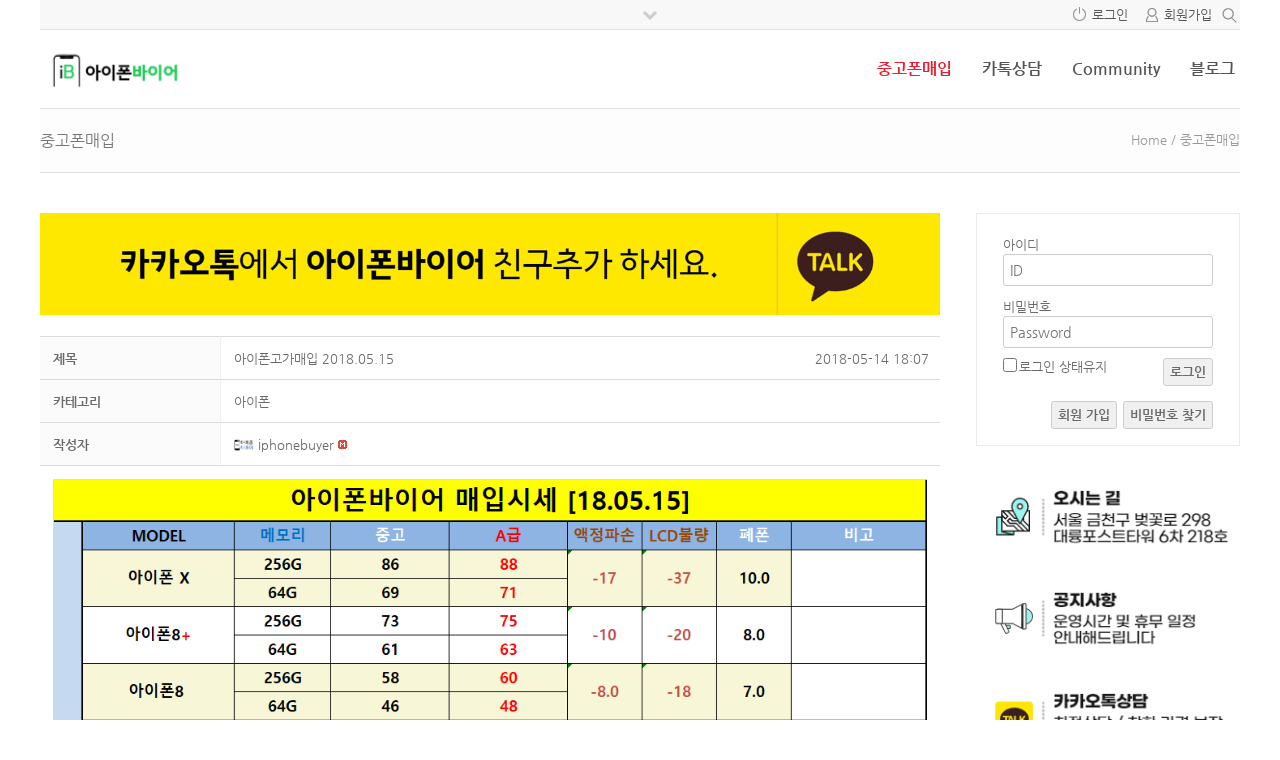

--- FILE ---
content_type: text/html; charset=UTF-8
request_url: https://iphonebuyer.co.kr/used/?mode=view&board_pid=466
body_size: 20360
content:
<!doctype html>
<html xmlns="http://www.w3.org/1999/xhtml" lang="ko-KR">
<head profile="http://gmpg.org/xfn/11">	
<meta http-equiv="X-UA-Compatible" content="IE=edge">	
<meta charset="UTF-8">
<meta http-equiv="content-type" content="text/html; charset=UTF-8" />	
<meta name="format-detection" content="telephone=no" />
<meta name="apple-mobile-web-app-capable" content="yes">
<meta name="apple-mobile-web-app-status-bar-style" content="black">
<link rel="shortcut icon" href="https://blueinput.iwinv.net/wp-content/uploads/512512.png" />
<meta name="viewport" content="initial-scale=1, width=device-width, height=device-height, viewport-fit=cover">
<title>아이폰고가매입 2018.05.15</title>
<meta name='robots' content='max-image-preview:large' />
<!-- Mangboard SEO Start -->
<link rel="canonical" href="https://iphonebuyer.co.kr/used/?vid=466" />
<meta property="og:url" content="https://iphonebuyer.co.kr/used/?vid=466" />
<meta property="og:type" content="article" />
<meta property="og:title" content="아이폰고가매입 2018.05.15" />
<meta name="title" content="아이폰고가매입 2018.05.15" />
<meta name="twitter:title" content="아이폰고가매입 2018.05.15" />
<meta property="og:description" content="아이폰시세 최고가로 매입합니다.아이폰바이어는 신도림점과 문래점에 위치해 있습니다.전화상담 및 카톡상담 환영입니다.전화 : 02-6497-4441" />
<meta property="description" content="아이폰시세 최고가로 매입합니다.아이폰바이어는 신도림점과 문래점에 위치해 있습니다.전화상담 및 카톡상담 환영입니다.전화 : 02-6497-4441" />
<meta name="description" content="아이폰시세 최고가로 매입합니다.아이폰바이어는 신도림점과 문래점에 위치해 있습니다.전화상담 및 카톡상담 환영입니다.전화 : 02-6497-4441" />
<meta name="twitter:card" content="summary" />
<meta name="twitter:description" content="아이폰시세 최고가로 매입합니다.아이폰바이어는 신도림점과 문래점에 위치해 있습니다.전화상담 및 카톡상담 환영입니다.전화 : 02-6497-4441" />
<meta property="og:image" content="https://iphonebuyer.co.kr/wp-content/uploads/mangboard/2018/05/14/F487_20180515%EC%95%84%EC%9D%B4%ED%8F%B0%EC%8B%9C%EC%84%B8.png" />
<meta name="twitter:image" content="https://iphonebuyer.co.kr/wp-content/uploads/mangboard/2018/05/14/F487_20180515%EC%95%84%EC%9D%B4%ED%8F%B0%EC%8B%9C%EC%84%B8.png" />
<meta name="keywords" content="아이폰시세,아이폰매입,문래아이폰판매,문래아이폰시세,문래아이폰수리,신도림아이폰수리" />
<meta property="article:tag" content="아이폰시세" />
<meta property="article:tag" content="아이폰매입" />
<meta property="article:tag" content="문래아이폰판매" />
<meta property="article:tag" content="문래아이폰시세" />
<meta property="article:tag" content="문래아이폰수리" />
<meta property="article:tag" content="신도림아이폰수리" />
<meta name="author" content="iphonebuyer" />
<meta property="article:published_time" content="2018-05-14T18:07:47+00:00" />
<meta property="article:modified_time" content="2019-04-24T17:45:13+00:00" />
<meta property="og:updated_time" content="2019-04-24T17:45:13+00:00" />
<meta property="og:locale" content="ko_KR" />
<meta property="og:site_name" content="" />
<!-- Mangboard SEO End -->
<link rel='dns-prefetch' href='//cdn.jsdelivr.net' />
<link rel="alternate" title="oEmbed (JSON)" type="application/json+oembed" href="https://iphonebuyer.co.kr/wp-json/oembed/1.0/embed?url=https%3A%2F%2Fiphonebuyer.co.kr%2Fused%2F" />
<link rel="alternate" title="oEmbed (XML)" type="text/xml+oembed" href="https://iphonebuyer.co.kr/wp-json/oembed/1.0/embed?url=https%3A%2F%2Fiphonebuyer.co.kr%2Fused%2F&#038;format=xml" />
<style id='wp-img-auto-sizes-contain-inline-css' type='text/css'>
img:is([sizes=auto i],[sizes^="auto," i]){contain-intrinsic-size:3000px 1500px}
/*# sourceURL=wp-img-auto-sizes-contain-inline-css */
</style>
<link rel='stylesheet' id='templates-commerce-css-widget-latest-css' href='https://iphonebuyer.co.kr/wp-content/plugins/mangboard/templates/commerce/css/widget-latest.css?ver=187' type='text/css' media='all' />
<link rel='stylesheet' id='plugins-widgets-latest-mb-basic-css-style-css' href='https://iphonebuyer.co.kr/wp-content/plugins/mangboard/plugins/widgets/latest_mb_basic/css/style.css?ver=187' type='text/css' media='all' />
<link rel='stylesheet' id='templates-commerce-css-widget-cart-css' href='https://iphonebuyer.co.kr/wp-content/plugins/mangboard/templates/commerce/css/widget-cart.css?ver=187' type='text/css' media='all' />
<link rel='stylesheet' id='templates-commerce-css-widget-gallery-css' href='https://iphonebuyer.co.kr/wp-content/plugins/mangboard/templates/commerce/css/widget-gallery.css?ver=187' type='text/css' media='all' />
<link rel='stylesheet' id='templates-commerce-css-widget-category-css' href='https://iphonebuyer.co.kr/wp-content/plugins/mangboard/templates/commerce/css/widget-category.css?ver=187' type='text/css' media='all' />
<link rel='stylesheet' id='plugins-widgets-login-basic-css-style-css' href='https://iphonebuyer.co.kr/wp-content/plugins/mangboard/plugins/widgets/login_basic/css/style.css?ver=187' type='text/css' media='all' />
<link rel='stylesheet' id='templates-commerce-css-widget-search-css' href='https://iphonebuyer.co.kr/wp-content/plugins/mangboard/templates/commerce/css/widget-search.css?ver=187' type='text/css' media='all' />

<link rel='stylesheet' id='skins-bbs-basic-css-style-css' href='https://iphonebuyer.co.kr/wp-content/plugins/mangboard/skins/bbs_basic/css/style.css?ver=187' type='text/css' media='all' />
<link rel='stylesheet' id='pt-cv-public-style-css' href='https://iphonebuyer.co.kr/wp-content/plugins/content-views-query-and-display-post-page/public/assets/css/cv.css?ver=4.2.1' type='text/css' media='all' />
<link rel='stylesheet' id='assets-css-jcarousel-swipe-css' href='https://iphonebuyer.co.kr/wp-content/plugins/mangboard/assets/css/jcarousel.swipe.css?ver=187' type='text/css' media='all' />
<link rel='stylesheet' id='assets-css-bootstrap3-grid-css' href='https://iphonebuyer.co.kr/wp-content/plugins/mangboard/assets/css/bootstrap3-grid.css?ver=187' type='text/css' media='all' />
<link rel='stylesheet' id='assets-css-style-css' href='https://iphonebuyer.co.kr/wp-content/plugins/mangboard/assets/css/style.css?ver=187' type='text/css' media='all' />
<link rel='stylesheet' id='dashicons-css' href='https://iphonebuyer.co.kr/wp-includes/css/dashicons.min.css?ver=6.9' type='text/css' media='all' />
<link rel='stylesheet' id='post-views-counter-frontend-css' href='https://iphonebuyer.co.kr/wp-content/plugins/post-views-counter/css/frontend.min.css?ver=1.5.9' type='text/css' media='all' />
<link rel='stylesheet' id='templates-commerce-css-main-css' href='https://iphonebuyer.co.kr/wp-content/plugins/mangboard/templates/commerce/css/main.css?ver=187' type='text/css' media='all' />
<style id='wp-emoji-styles-inline-css' type='text/css'>

	img.wp-smiley, img.emoji {
		display: inline !important;
		border: none !important;
		box-shadow: none !important;
		height: 1em !important;
		width: 1em !important;
		margin: 0 0.07em !important;
		vertical-align: -0.1em !important;
		background: none !important;
		padding: 0 !important;
	}
/*# sourceURL=wp-emoji-styles-inline-css */
</style>
<link rel='stylesheet' id='wp-block-library-css' href='https://iphonebuyer.co.kr/wp-includes/css/dist/block-library/style.min.css?ver=6.9' type='text/css' media='all' />
<style id='wp-block-paragraph-inline-css' type='text/css'>
.is-small-text{font-size:.875em}.is-regular-text{font-size:1em}.is-large-text{font-size:2.25em}.is-larger-text{font-size:3em}.has-drop-cap:not(:focus):first-letter{float:left;font-size:8.4em;font-style:normal;font-weight:100;line-height:.68;margin:.05em .1em 0 0;text-transform:uppercase}body.rtl .has-drop-cap:not(:focus):first-letter{float:none;margin-left:.1em}p.has-drop-cap.has-background{overflow:hidden}:root :where(p.has-background){padding:1.25em 2.375em}:where(p.has-text-color:not(.has-link-color)) a{color:inherit}p.has-text-align-left[style*="writing-mode:vertical-lr"],p.has-text-align-right[style*="writing-mode:vertical-rl"]{rotate:180deg}
/*# sourceURL=https://iphonebuyer.co.kr/wp-includes/blocks/paragraph/style.min.css */
</style>
<style id='global-styles-inline-css' type='text/css'>
:root{--wp--preset--aspect-ratio--square: 1;--wp--preset--aspect-ratio--4-3: 4/3;--wp--preset--aspect-ratio--3-4: 3/4;--wp--preset--aspect-ratio--3-2: 3/2;--wp--preset--aspect-ratio--2-3: 2/3;--wp--preset--aspect-ratio--16-9: 16/9;--wp--preset--aspect-ratio--9-16: 9/16;--wp--preset--color--black: #000000;--wp--preset--color--cyan-bluish-gray: #abb8c3;--wp--preset--color--white: #ffffff;--wp--preset--color--pale-pink: #f78da7;--wp--preset--color--vivid-red: #cf2e2e;--wp--preset--color--luminous-vivid-orange: #ff6900;--wp--preset--color--luminous-vivid-amber: #fcb900;--wp--preset--color--light-green-cyan: #7bdcb5;--wp--preset--color--vivid-green-cyan: #00d084;--wp--preset--color--pale-cyan-blue: #8ed1fc;--wp--preset--color--vivid-cyan-blue: #0693e3;--wp--preset--color--vivid-purple: #9b51e0;--wp--preset--gradient--vivid-cyan-blue-to-vivid-purple: linear-gradient(135deg,rgb(6,147,227) 0%,rgb(155,81,224) 100%);--wp--preset--gradient--light-green-cyan-to-vivid-green-cyan: linear-gradient(135deg,rgb(122,220,180) 0%,rgb(0,208,130) 100%);--wp--preset--gradient--luminous-vivid-amber-to-luminous-vivid-orange: linear-gradient(135deg,rgb(252,185,0) 0%,rgb(255,105,0) 100%);--wp--preset--gradient--luminous-vivid-orange-to-vivid-red: linear-gradient(135deg,rgb(255,105,0) 0%,rgb(207,46,46) 100%);--wp--preset--gradient--very-light-gray-to-cyan-bluish-gray: linear-gradient(135deg,rgb(238,238,238) 0%,rgb(169,184,195) 100%);--wp--preset--gradient--cool-to-warm-spectrum: linear-gradient(135deg,rgb(74,234,220) 0%,rgb(151,120,209) 20%,rgb(207,42,186) 40%,rgb(238,44,130) 60%,rgb(251,105,98) 80%,rgb(254,248,76) 100%);--wp--preset--gradient--blush-light-purple: linear-gradient(135deg,rgb(255,206,236) 0%,rgb(152,150,240) 100%);--wp--preset--gradient--blush-bordeaux: linear-gradient(135deg,rgb(254,205,165) 0%,rgb(254,45,45) 50%,rgb(107,0,62) 100%);--wp--preset--gradient--luminous-dusk: linear-gradient(135deg,rgb(255,203,112) 0%,rgb(199,81,192) 50%,rgb(65,88,208) 100%);--wp--preset--gradient--pale-ocean: linear-gradient(135deg,rgb(255,245,203) 0%,rgb(182,227,212) 50%,rgb(51,167,181) 100%);--wp--preset--gradient--electric-grass: linear-gradient(135deg,rgb(202,248,128) 0%,rgb(113,206,126) 100%);--wp--preset--gradient--midnight: linear-gradient(135deg,rgb(2,3,129) 0%,rgb(40,116,252) 100%);--wp--preset--font-size--small: 13px;--wp--preset--font-size--medium: 20px;--wp--preset--font-size--large: 36px;--wp--preset--font-size--x-large: 42px;--wp--preset--spacing--20: 0.44rem;--wp--preset--spacing--30: 0.67rem;--wp--preset--spacing--40: 1rem;--wp--preset--spacing--50: 1.5rem;--wp--preset--spacing--60: 2.25rem;--wp--preset--spacing--70: 3.38rem;--wp--preset--spacing--80: 5.06rem;--wp--preset--shadow--natural: 6px 6px 9px rgba(0, 0, 0, 0.2);--wp--preset--shadow--deep: 12px 12px 50px rgba(0, 0, 0, 0.4);--wp--preset--shadow--sharp: 6px 6px 0px rgba(0, 0, 0, 0.2);--wp--preset--shadow--outlined: 6px 6px 0px -3px rgb(255, 255, 255), 6px 6px rgb(0, 0, 0);--wp--preset--shadow--crisp: 6px 6px 0px rgb(0, 0, 0);}:where(.is-layout-flex){gap: 0.5em;}:where(.is-layout-grid){gap: 0.5em;}body .is-layout-flex{display: flex;}.is-layout-flex{flex-wrap: wrap;align-items: center;}.is-layout-flex > :is(*, div){margin: 0;}body .is-layout-grid{display: grid;}.is-layout-grid > :is(*, div){margin: 0;}:where(.wp-block-columns.is-layout-flex){gap: 2em;}:where(.wp-block-columns.is-layout-grid){gap: 2em;}:where(.wp-block-post-template.is-layout-flex){gap: 1.25em;}:where(.wp-block-post-template.is-layout-grid){gap: 1.25em;}.has-black-color{color: var(--wp--preset--color--black) !important;}.has-cyan-bluish-gray-color{color: var(--wp--preset--color--cyan-bluish-gray) !important;}.has-white-color{color: var(--wp--preset--color--white) !important;}.has-pale-pink-color{color: var(--wp--preset--color--pale-pink) !important;}.has-vivid-red-color{color: var(--wp--preset--color--vivid-red) !important;}.has-luminous-vivid-orange-color{color: var(--wp--preset--color--luminous-vivid-orange) !important;}.has-luminous-vivid-amber-color{color: var(--wp--preset--color--luminous-vivid-amber) !important;}.has-light-green-cyan-color{color: var(--wp--preset--color--light-green-cyan) !important;}.has-vivid-green-cyan-color{color: var(--wp--preset--color--vivid-green-cyan) !important;}.has-pale-cyan-blue-color{color: var(--wp--preset--color--pale-cyan-blue) !important;}.has-vivid-cyan-blue-color{color: var(--wp--preset--color--vivid-cyan-blue) !important;}.has-vivid-purple-color{color: var(--wp--preset--color--vivid-purple) !important;}.has-black-background-color{background-color: var(--wp--preset--color--black) !important;}.has-cyan-bluish-gray-background-color{background-color: var(--wp--preset--color--cyan-bluish-gray) !important;}.has-white-background-color{background-color: var(--wp--preset--color--white) !important;}.has-pale-pink-background-color{background-color: var(--wp--preset--color--pale-pink) !important;}.has-vivid-red-background-color{background-color: var(--wp--preset--color--vivid-red) !important;}.has-luminous-vivid-orange-background-color{background-color: var(--wp--preset--color--luminous-vivid-orange) !important;}.has-luminous-vivid-amber-background-color{background-color: var(--wp--preset--color--luminous-vivid-amber) !important;}.has-light-green-cyan-background-color{background-color: var(--wp--preset--color--light-green-cyan) !important;}.has-vivid-green-cyan-background-color{background-color: var(--wp--preset--color--vivid-green-cyan) !important;}.has-pale-cyan-blue-background-color{background-color: var(--wp--preset--color--pale-cyan-blue) !important;}.has-vivid-cyan-blue-background-color{background-color: var(--wp--preset--color--vivid-cyan-blue) !important;}.has-vivid-purple-background-color{background-color: var(--wp--preset--color--vivid-purple) !important;}.has-black-border-color{border-color: var(--wp--preset--color--black) !important;}.has-cyan-bluish-gray-border-color{border-color: var(--wp--preset--color--cyan-bluish-gray) !important;}.has-white-border-color{border-color: var(--wp--preset--color--white) !important;}.has-pale-pink-border-color{border-color: var(--wp--preset--color--pale-pink) !important;}.has-vivid-red-border-color{border-color: var(--wp--preset--color--vivid-red) !important;}.has-luminous-vivid-orange-border-color{border-color: var(--wp--preset--color--luminous-vivid-orange) !important;}.has-luminous-vivid-amber-border-color{border-color: var(--wp--preset--color--luminous-vivid-amber) !important;}.has-light-green-cyan-border-color{border-color: var(--wp--preset--color--light-green-cyan) !important;}.has-vivid-green-cyan-border-color{border-color: var(--wp--preset--color--vivid-green-cyan) !important;}.has-pale-cyan-blue-border-color{border-color: var(--wp--preset--color--pale-cyan-blue) !important;}.has-vivid-cyan-blue-border-color{border-color: var(--wp--preset--color--vivid-cyan-blue) !important;}.has-vivid-purple-border-color{border-color: var(--wp--preset--color--vivid-purple) !important;}.has-vivid-cyan-blue-to-vivid-purple-gradient-background{background: var(--wp--preset--gradient--vivid-cyan-blue-to-vivid-purple) !important;}.has-light-green-cyan-to-vivid-green-cyan-gradient-background{background: var(--wp--preset--gradient--light-green-cyan-to-vivid-green-cyan) !important;}.has-luminous-vivid-amber-to-luminous-vivid-orange-gradient-background{background: var(--wp--preset--gradient--luminous-vivid-amber-to-luminous-vivid-orange) !important;}.has-luminous-vivid-orange-to-vivid-red-gradient-background{background: var(--wp--preset--gradient--luminous-vivid-orange-to-vivid-red) !important;}.has-very-light-gray-to-cyan-bluish-gray-gradient-background{background: var(--wp--preset--gradient--very-light-gray-to-cyan-bluish-gray) !important;}.has-cool-to-warm-spectrum-gradient-background{background: var(--wp--preset--gradient--cool-to-warm-spectrum) !important;}.has-blush-light-purple-gradient-background{background: var(--wp--preset--gradient--blush-light-purple) !important;}.has-blush-bordeaux-gradient-background{background: var(--wp--preset--gradient--blush-bordeaux) !important;}.has-luminous-dusk-gradient-background{background: var(--wp--preset--gradient--luminous-dusk) !important;}.has-pale-ocean-gradient-background{background: var(--wp--preset--gradient--pale-ocean) !important;}.has-electric-grass-gradient-background{background: var(--wp--preset--gradient--electric-grass) !important;}.has-midnight-gradient-background{background: var(--wp--preset--gradient--midnight) !important;}.has-small-font-size{font-size: var(--wp--preset--font-size--small) !important;}.has-medium-font-size{font-size: var(--wp--preset--font-size--medium) !important;}.has-large-font-size{font-size: var(--wp--preset--font-size--large) !important;}.has-x-large-font-size{font-size: var(--wp--preset--font-size--x-large) !important;}
/*# sourceURL=global-styles-inline-css */
</style>

<style id='classic-theme-styles-inline-css' type='text/css'>
/*! This file is auto-generated */
.wp-block-button__link{color:#fff;background-color:#32373c;border-radius:9999px;box-shadow:none;text-decoration:none;padding:calc(.667em + 2px) calc(1.333em + 2px);font-size:1.125em}.wp-block-file__button{background:#32373c;color:#fff;text-decoration:none}
/*# sourceURL=/wp-includes/css/classic-themes.min.css */
</style>
<link rel='stylesheet' id='plugins-popup-css-style-css' href='https://iphonebuyer.co.kr/wp-content/plugins/mangboard/plugins/popup/css/style.css?ver=187' type='text/css' media='all' />
<link rel='stylesheet' id='plugins-user-css-style-css' href='https://iphonebuyer.co.kr/wp-content/plugins/mangboard/plugins/user/css/style.css?ver=187' type='text/css' media='all' />
<link rel='stylesheet' id='plugins-user-messages-css-style-css' href='https://iphonebuyer.co.kr/wp-content/plugins/mangboard/plugins/user_messages/css/style.css?ver=187' type='text/css' media='all' />
<link rel='stylesheet' id='bootstrap-grid-style-css' href='https://iphonebuyer.co.kr/wp-content/themes/hometory/assets/css/bootstrap3-grid.css?ver=125' type='text/css' media='all' />
<link rel='stylesheet' id='responsive-style-css' href='https://iphonebuyer.co.kr/wp-content/themes/hometory/assets/css/responsive.css?ver=125' type='text/css' media='all' />
<link rel='stylesheet' id='menu-style-css' href='https://iphonebuyer.co.kr/wp-content/themes/hometory/assets/css/menu.css?ver=125' type='text/css' media='all' />
<link rel='stylesheet' id='font-style-css' href='https://iphonebuyer.co.kr/wp-content/themes/hometory/assets/css/font.css?ver=125' type='text/css' media='all' />
<link rel='stylesheet' id='font-nanumgothic-css' href='//cdn.jsdelivr.net/font-nanum/1.0/nanumgothic/nanumgothic.css?ver=125' type='text/css' media='all' />
<link rel='stylesheet' id='custom-style-css' href='https://iphonebuyer.co.kr/wp-content/themes/hometory/assets/css/custom.css?ver=125' type='text/css' media='all' />
<link rel='stylesheet' id='ot-theme-css' href='https://iphonebuyer.co.kr/wp-content/themes/hometory/style.css?ver=6.9' type='text/css' media='all' />
<link rel='stylesheet' id='font-awesome-style-css' href='https://iphonebuyer.co.kr/wp-content/themes/hometory/assets/fonts/fontawesome/css/all.min.css?ver=6.9' type='text/css' media='all' />
<link rel='stylesheet' id='genericons-css' href='https://iphonebuyer.co.kr/wp-content/themes/hometory/assets/fonts/genericons/genericons.css?ver=3.4.1' type='text/css' media='all' />
<script type="text/javascript">var mb_options = {};var mb_languages = {};var mb_categorys = {};var mb_is_login = false;var mb_hybrid_app = "";if(typeof(mb_urls)==="undefined"){var mb_urls = {};};mb_options["device_type"]	= "desktop";mb_options["nonce"]		= "mb_nonce_value=c1038ef080b41ef49a1784a5c3b1ae96&mb_nonce_time=1769236454&wp_nonce_value=e48745cd5e&lang=ko_KR";mb_options["nonce2"]		= "mb_nonce_value=c1038ef080b41ef49a1784a5c3b1ae96&mb_nonce_time=1769236454&wp_nonce_value=e48745cd5e&lang=ko_KR";mb_options["page"]			= "1";mb_options["page_id"]		= "";mb_options["locale"]			= "ko_KR";mb_languages["btn_ok"]		= "확인";mb_languages["btn_cancel"]	= "취소";mb_urls["ajax_url"]				= "https://iphonebuyer.co.kr/wp-admin/admin-ajax.php";mb_urls["home"]					= "https://iphonebuyer.co.kr";mb_urls["slug"]					= "used";mb_urls["login"]					= "https://iphonebuyer.co.kr/user_login/?redirect_to=https%253A%252F%252Fiphonebuyer.co.kr%252Fused%252F%253Fmode%253Dview%2526board_pid%253D466";mb_urls["plugin"]				= "https://iphonebuyer.co.kr/wp-content/plugins/mangboard/";</script><script type="text/javascript">mb_urls["commerce_cart"]					= "https://iphonebuyer.co.kr/m_cart/";mb_urls["commerce_wishlist"]				= "https://iphonebuyer.co.kr/m_wishlist/";mb_urls["commerce_order"]					= "https://iphonebuyer.co.kr/m_order/";mb_urls["commerce_billing"]				= "https://iphonebuyer.co.kr/m_billing/";mb_urls["commerce_order_result"]			= "https://iphonebuyer.co.kr/m_order_result/";mb_urls["commerce_order_search"]		= "https://iphonebuyer.co.kr/m_order_search/";mb_urls["commerce_point"]					= "https://iphonebuyer.co.kr/m_point/";mb_urls["commerce_product"]				= "https://iphonebuyer.co.kr/m_product/";mb_urls["commerce_product_info"]		= "https://iphonebuyer.co.kr";mb_urls["commerce_lecture"]				= "https://iphonebuyer.co.kr";mb_urls["commerce_product_qa"]			= "https://iphonebuyer.co.kr/m_product_qa/";mb_urls["commerce_product_review"]	= "https://iphonebuyer.co.kr/m_product_review/";</script><script type="text/javascript">var shareData				= {"url":"","title":"","image":"","content":""};shareData["url"]			= "https://iphonebuyer.co.kr/used/?vid=466";shareData["title"]			= "아이폰고가매입 2018.05.15";shareData["image"]		= "https://iphonebuyer.co.kr/wp-content/uploads/mangboard/2018/05/14/F487_20180515%EC%95%84%EC%9D%B4%ED%8F%B0%EC%8B%9C%EC%84%B8.png";shareData["content"]	= "아이폰시세 최고가로 매입합니다.아이폰바이어는 신도림점과 문래점에 위치해 있습니다.전화상담 및 카톡상담 환영입니다.전화 : 02-6497-4441";</script><script type="text/javascript">var kakaoJavascriptKey		= "213b78ac76a0e9997191b28321c85812";var bitlyApiId					= "";var bitlyApiKey				= "";</script><style type="text/css">.mb-hide-logout{display:none !important;}</style><script type="text/javascript" src="https://iphonebuyer.co.kr/wp-includes/js/jquery/jquery.min.js?ver=3.7.1" id="jquery-core-js"></script>
<script type="text/javascript" src="https://iphonebuyer.co.kr/wp-includes/js/jquery/jquery-migrate.min.js?ver=3.4.1" id="jquery-migrate-js"></script>
<script type="text/javascript" src="https://iphonebuyer.co.kr/wp-content/plugins/mangboard/plugins/widgets/commerce_category/js/common.js?ver=187" id="plugins-widgets-commerce-category-js-common-js-js"></script>
<script type="text/javascript" src="https://iphonebuyer.co.kr/wp-content/plugins/mangboard/plugins/widgets/commerce_search/js/common.js?ver=187" id="plugins-widgets-commerce-search-js-common-js-js"></script>
<script type="text/javascript" src="https://iphonebuyer.co.kr/wp-content/plugins/mangboard/skins/bbs_basic/js/common.js?ver=187" id="skins-bbs-basic-js-common-js-js"></script>
<script type="text/javascript" src="https://iphonebuyer.co.kr/wp-content/plugins/mangboard/assets/js/jquery.number.min.js?ver=187" id="assets-js-jquery-number-min-js-js"></script>
<script type="text/javascript" src="https://iphonebuyer.co.kr/wp-content/plugins/mangboard/assets/js/jquery.jcarousel.min.js?ver=187" id="assets-js-jquery-jcarousel-min-js-js"></script>
<script type="text/javascript" src="https://iphonebuyer.co.kr/wp-content/plugins/mangboard/assets/js/json2.js?ver=187" id="assets-js-json2-js-js"></script>
<script type="text/javascript" src="https://iphonebuyer.co.kr/wp-content/plugins/mangboard/assets/js/jcarousel.swipe.js?ver=187" id="assets-js-jcarousel-swipe-js-js"></script>
<script type="text/javascript" src="https://iphonebuyer.co.kr/wp-content/plugins/mangboard/assets/js/jquery.touchSwipe.min.js?ver=187" id="assets-js-jquery-touchSwipe-min-js-js"></script>
<script type="text/javascript" src="https://iphonebuyer.co.kr/wp-content/plugins/mangboard/assets/js/jquery.tipTip.min.js?ver=187" id="assets-js-jquery-tipTip-min-js-js"></script>
<script type="text/javascript" id="assets-js-common-js-js-extra">
/* <![CDATA[ */
var mb_ajax_object = {"ajax_url":"https://iphonebuyer.co.kr/wp-admin/admin-ajax.php","admin_page":"false"};
//# sourceURL=assets-js-common-js-js-extra
/* ]]> */
</script>
<script type="text/javascript" src="https://iphonebuyer.co.kr/wp-content/plugins/mangboard/assets/js/common.js?ver=187" id="assets-js-common-js-js"></script>
<script type="text/javascript" src="https://iphonebuyer.co.kr/wp-content/plugins/mangboard/plugins/commerce/js/main.js?ver=187" id="plugins-commerce-js-main-js-js"></script>
<script type="text/javascript" src="https://iphonebuyer.co.kr/wp-content/plugins/mangboard/plugins/datepicker/js/datepicker.js?ver=187" id="plugins-datepicker-js-datepicker-js-js"></script>
<script type="text/javascript" src="https://iphonebuyer.co.kr/wp-content/plugins/mangboard/plugins/popup/js/main.js?ver=187" id="plugins-popup-js-main-js-js"></script>
<script type="text/javascript" src="https://iphonebuyer.co.kr/wp-content/plugins/mangboard/plugins/user/js/main.js?ver=187" id="plugins-user-js-main-js-js"></script>
<script type="text/javascript" src="https://iphonebuyer.co.kr/wp-content/plugins/mangboard/plugins/swap_image/js/main.js?ver=187" id="plugins-swap-image-js-main-js-js"></script>
<script type="text/javascript" src="https://iphonebuyer.co.kr/wp-content/plugins/mangboard/plugins/telegram_bot/js/main.js?ver=187" id="plugins-telegram-bot-js-main-js-js"></script>
<script type="text/javascript" src="https://iphonebuyer.co.kr/wp-content/plugins/mangboard/plugins/user_messages/js/main.js?ver=187" id="plugins-user-messages-js-main-js-js"></script>
<script type="text/javascript" src="https://iphonebuyer.co.kr/wp-content/plugins/mangboard/plugins/conversion_tracking/js/main.js?ver=187" id="plugins-conversion-tracking-js-main-js-js"></script>
<script type="text/javascript" src="//developers.kakao.com/sdk/js/kakao.min.js?ver=187" id="kakao-sdk-js"></script>
<script type="text/javascript" src="https://iphonebuyer.co.kr/wp-content/plugins/mangboard/plugins/sociallogin/js/common.js?ver=187" id="mb-business-sociallogin-js"></script>
<script type="text/javascript" src="https://iphonebuyer.co.kr/wp-content/plugins/mangboard/plugins/sociallogin/js/kakao.link2.js?ver=187" id="mb-kakao-link2-js"></script>
<link rel="https://api.w.org/" href="https://iphonebuyer.co.kr/wp-json/" /><link rel="alternate" title="JSON" type="application/json" href="https://iphonebuyer.co.kr/wp-json/wp/v2/pages/17090" /><link rel="EditURI" type="application/rsd+xml" title="RSD" href="https://iphonebuyer.co.kr/xmlrpc.php?rsd" />
<meta name="generator" content="WordPress 6.9" />
<link rel="canonical" href="https://iphonebuyer.co.kr/used/" />
<link rel='shortlink' href='https://iphonebuyer.co.kr/?p=17090' />
<link rel="icon" href="https://iphonebuyer.co.kr/wp-content/uploads/cropped-iphonebuyer_logr-32x32.png" sizes="32x32" />
<link rel="icon" href="https://iphonebuyer.co.kr/wp-content/uploads/cropped-iphonebuyer_logr-192x192.png" sizes="192x192" />
<link rel="apple-touch-icon" href="https://iphonebuyer.co.kr/wp-content/uploads/cropped-iphonebuyer_logr-180x180.png" />
<meta name="msapplication-TileImage" content="https://iphonebuyer.co.kr/wp-content/uploads/cropped-iphonebuyer_logr-270x270.png" />
<meta name="generator" content="Powered by MangBoard" />
<script type="text/javascript" src="//wcs.naver.net/wcslog.js"></script> <script type="text/javascript"> if(!wcs_add) {var wcs_add = {};}; wcs_add["wa"] = "139288092f304ec";if(window.wcs){wcs.inflow();}</script><link rel="profile" href="http://gmpg.org/xfn/11">
<link rel="pingback" href="https://iphonebuyer.co.kr/xmlrpc.php">
<!--[if lt IE 9]>
<script src="https://iphonebuyer.co.kr/wp-content/themes/hometoryassets/js/html5shiv.min.js"></script>
<script src="https://iphonebuyer.co.kr/wp-content/themes/hometoryassets/js/respond.min.js"></script>
<![endif]-->
<style type="text/css">body{}.ht-body-head-wrapper{background-color:#fdfdfd;}.container{max-width:1200px !important;}.container{padding:0px 0px 0px 0px !important;;}.container-fluid{padding:0px 0px 0px 0px !important;;}.mb-tablet .container{padding:0px 10px 0px 10px !important;;}.mb-tablet .container-fluid{padding:0px 10px 0px 10px !important;;}.mb-mobile .container{padding:0px 5px 0px 5px !important;;}.mb-mobile .container-fluid{padding:0px 5px 0px 5px !important;;}.container{padding:0 17px;}.ht-main-wrapper{margin:0 auto;max-width:1200px !important;}.mb-mobile .ht-sidebar-left,.mb-mobile .ht-sidebar-right{display:none !important;}.mb-board div select{width:auto;padding:1px 15px 0 7px !important;min-width:64px;*padding:2px 0px;border: 1px solid #ccc;background-color:#FFF;appearance:none !important;-moz-appearance:none !important;-webkit-appearance:none !important;background-image: url("https://iphonebuyer.co.kr/wp-content/themes/hometory/assets/images/icon_select_arrow.png") !important;background-repeat: no-repeat;background-position: center right;}</style><link rel='stylesheet' id='mb-business-sociallogin-css' href='https://iphonebuyer.co.kr/wp-content/plugins/mangboard/plugins/sociallogin/css/style.css?ver=187' type='text/css' media='all' />
</head>

<body class="wordpress y2026 m01 d24 h06 page pageid-17090 mb-level-0 mb-name-usedphone mb-mode-view mb-desktop">

<!-- 테마 상단 위젯 패널 -->
	<div class="ht-widget-panel ht-top-widget-panel ht-layout ht-panel ht-display-none"><!-- top-widget-panel start -->

	
		<div class="container">
			<div class="ht-widget-wrap ht-widget-inline-0">
							
				<div style="font-weight:600;">Top Panel</div>
				<div>위치: 관리자&gt;외모&gt;위젯&gt;Hidden top panel area</div>
				<div>설정: 관리자&gt;외모&gt;Theme Options&gt;Header&gt;Use Top Panel <a href="https://iphonebuyer.co.kr/wp-admin/themes.php?page=ot-theme-options#section_header" style="color:#F00;" target="_blank">[설정하기]</a></div>
				
			</div>			
		</div>
	</div><!-- top-widget-panel end -->

<!-- 스크롤 이동시 상단 고정 메뉴 -->
	<div class="ht-top-navbar-panel ht-layout ht-panel">

		<div class="ht-top-navbar-popup-search">
			<div class="container">
				<div>
					<form action="https://iphonebuyer.co.kr">
						<input type="text" name="s">
						<div class="ht-popup-search-send"><i class="fa-search fas" style="font-size:18px;color:#B5B5B5;"></i></div>
					</form>			
				</div>
			</div>
		</div>

		<div class="ht-top-navbar">
			<div class="container">
				<div class="ht-menu-wrapper ht-menu-horizontal">					
					<div class="ht-menu-logo">						
						<div class="ht-menu-icon mb-desktop-hide mb-desktop-large-hide"><i class="fas fa-bars icon-panel-open"></i></div>
						<div class="mb-logo-image"><a href="https://iphonebuyer.co.kr"><img src="https://iphonebuyer.co.kr/wp-content/uploads/iphonebuyer_logr-1.png" alt="" /></a></div>													<div class="ht-logo-right">
								<div class="ht-show-search-popup-btn mb-desktop-large-hide mb-desktop-hide"><i class="fa-search fas" style="font-size:19px;color:#B5B5B5;"></i></div>
								<div class="ht-show-search-popup-close-btn mb-desktop-large-hide mb-desktop-hide"><img src="https://iphonebuyer.co.kr/wp-content/themes/hometory/assets/images/icon_small_close.png" style="width:18px;height:18px;"></div>
							</div>
											</div>
					<div class="ht-site-navigation mb-mobile-hide mb-tablet-hide">
											<nav id="ht-top-navbar-navigation" class="ht-menu-nav ht-menu-primary ht-top-navbar-navigation" role="navigation" aria-label="Primary Menu">
						<div class="menu-ib-main-container"><ul id="menu-ib-main" class="primary-menu"><li id="menu-item-17095" class="menu-item menu-item-type-post_type menu-item-object-page current-menu-item page_item page-item-17090 current_page_item menu-item-17095"><a href="https://iphonebuyer.co.kr/used/" aria-current="page">중고폰매입</a></li>
<li id="menu-item-17469" class="menu-item menu-item-type-custom menu-item-object-custom menu-item-17469"><a target="_blank" href="https://pf.kakao.com/_SxkftE">카톡상담</a></li>
<li id="menu-item-17465" class="menu-item menu-item-type-post_type menu-item-object-page menu-item-has-children menu-item-17465"><a href="https://iphonebuyer.co.kr/community/">Community</a>
<ul class="sub-menu">
	<li id="menu-item-17467" class="menu-item menu-item-type-post_type menu-item-object-page menu-item-17467"><a href="https://iphonebuyer.co.kr/community/notice/">공지사항</a></li>
	<li id="menu-item-17468" class="menu-item menu-item-type-post_type menu-item-object-page menu-item-17468"><a href="https://iphonebuyer.co.kr/community/qna/">문의하기</a></li>
	<li id="menu-item-13688" class="menu-item menu-item-type-custom menu-item-object-custom menu-item-13688"><a href="https://iphonebuyer.co.kr/?page_id=13453">오시는길</a></li>
	<li id="menu-item-17472" class="menu-item menu-item-type-post_type menu-item-object-page menu-item-17472"><a href="https://iphonebuyer.co.kr/gamma/">감마 블로그</a></li>
</ul>
</li>
<li id="menu-item-17489" class="menu-item menu-item-type-post_type menu-item-object-page menu-item-17489"><a href="https://iphonebuyer.co.kr/blog/">블로그</a></li>
</ul></div>						</nav>
										</div>
					<div class="clear"></div>
				</div>
			</div>
		</div>
	</div>

<!-- 모바일 메뉴 -->
<div class="ht-mobile-panel-dim"></div>
<div class="ht-mobile-panel ht-side-block ht-menu-vertical">
	<div class="ht-mobile-panel-header">		
		<div class="ht-mobile-panel-header-person">
			<a href="https://iphonebuyer.co.kr/user_login/"><div class="ht-header-person-info ht-header-person-img" style="background-image: url(https://iphonebuyer.co.kr/wp-content/themes/hometory/assets/images/icon_user_thumbnail.gif);"></div><div class="ht-header-person-info ht-header-person-login">로그인을 해주세요</div></a>			<div class="ht-close-ht-mobile-panel"></div>
			<div class="clear"></div>
		</div>		
	</div>
	            <ul class="ht-links">
			                                    <li class="ht-login-link"><a href="https://iphonebuyer.co.kr/user_login/">로그인</a></li>
					<li class="ht-register-link"><a href="https://iphonebuyer.co.kr/user_register/">회원가입</a></li>
                							 
            </ul>
			<ul class="clear"></ul>
        	<!-- 모바일 검색 -->
			<form action="https://iphonebuyer.co.kr">
			<div class="ht-mobile-search-box"><i class="fa-search fas ht-mobile-search-btn" style="font-size:17px;color:#B5B5B5;"></i><input type="text" name="s"></div>
		</form>
		<div class="ht-site-navigation">
			<nav id="ht-mobile-navigation" class="ht-menu-nav ht-menu-mobile ht-mobile-navigation" role="navigation" aria-label="Mobile Menu">
		<div class="menu-ib-main-container"><ul id="menu-ib-main-1" class="mobile-menu"><li class="menu-item menu-item-type-post_type menu-item-object-page current-menu-item page_item page-item-17090 current_page_item menu-item-17095"><a href="https://iphonebuyer.co.kr/used/" aria-current="page">중고폰매입</a></li>
<li class="menu-item menu-item-type-custom menu-item-object-custom menu-item-17469"><a target="_blank" href="https://pf.kakao.com/_SxkftE">카톡상담</a></li>
<li class="menu-item menu-item-type-post_type menu-item-object-page menu-item-has-children menu-item-17465"><a href="https://iphonebuyer.co.kr/community/">Community</a>
<ul class="sub-menu">
	<li class="menu-item menu-item-type-post_type menu-item-object-page menu-item-17467"><a href="https://iphonebuyer.co.kr/community/notice/">공지사항</a></li>
	<li class="menu-item menu-item-type-post_type menu-item-object-page menu-item-17468"><a href="https://iphonebuyer.co.kr/community/qna/">문의하기</a></li>
	<li class="menu-item menu-item-type-custom menu-item-object-custom menu-item-13688"><a href="https://iphonebuyer.co.kr/?page_id=13453">오시는길</a></li>
	<li class="menu-item menu-item-type-post_type menu-item-object-page menu-item-17472"><a href="https://iphonebuyer.co.kr/gamma/">감마 블로그</a></li>
</ul>
</li>
<li class="menu-item menu-item-type-post_type menu-item-object-page menu-item-17489"><a href="https://iphonebuyer.co.kr/blog/">블로그</a></li>
</ul></div>		</nav>
		</div>
	<div class="ht-mobile-panel-heading">
				
			</div>
</div>


<!-- 우측 위젯 패널 -->
<div class="ht-widget-panel ht-right-widget-panel mb-hide-mobile mb-hide-tablet ht-layout ht-panel ht-border-style1">
		
	
	</div>

<div id="ht-main-wrapper" class="ht-main-wrapper ht-wrapper">
	<!-- 상단 Bar (로그인,로그아웃,나의계정) -->	
			<div class="ht-top-bar ht-layout ht-border-bottom-style1"><!-- top-panel start -->
			<div class="container">
				<!-- 상단 위젯 패널 Show,Hide 버튼 -->	
									<div class="ht-top-widget-open mb-hide-mobile"></div>
				
				<!-- 우측 위젯 패널 Show,Hide 버튼 -->	
								<!-- 전체 검색 -->
								
				<div class="ht-top-bar-search mb-mobile-hide">
					<form action="https://iphonebuyer.co.kr"><input type="text" name="s"></form>
					<div class="ht-top-search-btn"><img src="https://iphonebuyer.co.kr/wp-content/themes/hometory/assets/images/icon_small_search_d.png"></div>					
					<div class="ht-top-close-btn"><img src="https://iphonebuyer.co.kr/wp-content/themes/hometory/assets/images/icon_small_close.png" style="width:12px;height:12px;"></div>
				</div>
								            <ul class="ht-links">
			                                    <li class="ht-login-link"><a href="https://iphonebuyer.co.kr/user_login/">로그인</a></li>
					<li class="ht-register-link"><a href="https://iphonebuyer.co.kr/user_register/">회원가입</a></li>
                							 
            </ul>
			<ul class="clear"></ul>
        			</div>
		</div><!-- top-panel end -->
		

	<div class="ht-header-wrapper ht-layout ht-wrapper ht-border-bottom-style1"><!-- header-wrapper start -->		
		<div id="ht-main-nav-panel" class="ht-main-nav-panel visible-desktop"><!-- main nav menu start -->
			<div class="" style="position:relative;">
				<div class="ht-top-navbar-header-search">
					<div class="container">
						<div>
							<form action="https://iphonebuyer.co.kr">
								<input type="text" name="s">
								<div class="ht-header-search-send"><i class="fa-search fas" style="font-size:18px;color:#B5B5B5;"></i></div>
							</form>			
						</div>
					</div>
				</div>
				<div class="container">
					<div class="ht-menu-wrapper ht-menu-horizontal">
						<div class="ht-menu-logo">
							<div class="ht-menu-icon mb-desktop-hide mb-desktop-large-hide"><i class="fas fa-bars icon-panel-open"></i></div>
							<div class="mb-logo-image"><a href="https://iphonebuyer.co.kr"><img src="https://iphonebuyer.co.kr/wp-content/uploads/iphonebuyer_logr-1.png" alt="" /></a></div>															<div class="ht-logo-right">
									<div class="ht-show-search-header-btn mb-desktop-large-hide mb-desktop-hide"><i class="fa-search fas" style="font-size:19px;color:#B5B5B5;"></i></div>
									<div class="ht-show-search-header-close-btn mb-desktop-large-hide mb-desktop-hide"><img src="https://iphonebuyer.co.kr/wp-content/themes/hometory/assets/images/icon_small_close.png" style="width:18px;height:18px;"></div>
								</div>
													</div>

						<div class="ht-site-navigation mb-mobile-hide mb-tablet-hide">
													<nav id="ht-main-navigation" class="ht-menu-nav ht-menu-primary ht-main-navigation" role="navigation" aria-label="Primary Menu">
							<div class="menu-ib-main-container"><ul id="menu-ib-main-2" class="primary-menu"><li class="menu-item menu-item-type-post_type menu-item-object-page current-menu-item page_item page-item-17090 current_page_item menu-item-17095"><a href="https://iphonebuyer.co.kr/used/" aria-current="page">중고폰매입</a></li>
<li class="menu-item menu-item-type-custom menu-item-object-custom menu-item-17469"><a target="_blank" href="https://pf.kakao.com/_SxkftE">카톡상담</a></li>
<li class="menu-item menu-item-type-post_type menu-item-object-page menu-item-has-children menu-item-17465"><a href="https://iphonebuyer.co.kr/community/">Community</a>
<ul class="sub-menu">
	<li class="menu-item menu-item-type-post_type menu-item-object-page menu-item-17467"><a href="https://iphonebuyer.co.kr/community/notice/">공지사항</a></li>
	<li class="menu-item menu-item-type-post_type menu-item-object-page menu-item-17468"><a href="https://iphonebuyer.co.kr/community/qna/">문의하기</a></li>
	<li class="menu-item menu-item-type-custom menu-item-object-custom menu-item-13688"><a href="https://iphonebuyer.co.kr/?page_id=13453">오시는길</a></li>
	<li class="menu-item menu-item-type-post_type menu-item-object-page menu-item-17472"><a href="https://iphonebuyer.co.kr/gamma/">감마 블로그</a></li>
</ul>
</li>
<li class="menu-item menu-item-type-post_type menu-item-object-page menu-item-17489"><a href="https://iphonebuyer.co.kr/blog/">블로그</a></li>
</ul></div>							</nav>
												<div class="clear"></div>
						</div>
					</div>
				</div>
			</div>
		</div><!-- ht-main-nav-panel menu end -->
	</div><!-- ht-header-wrapper end -->
<div class="ht-body-head-wrapper ht-layout ht-wrapper"><div class="container"><div class="ht-post-heading" style=""><div><span class="ht-title">중고폰매입</span></div><div class="ht-post-breadcrumbs" style=""><div class="ht-breadcrumbs-wrapper mb-mobile-hide"><div><a href="https://iphonebuyer.co.kr">Home</a> <span class="ht-delimeter">/</span> <span class="current">중고폰매입</span></div></div></div></div></div></div>
<div class="ht-body-wrapper ht-layout ht-wrapper">
	<div class="container">
		<div class="ht-body-main ht-body-sidebar-right">
			<div class="ht-content-wrap">
								
				<div class="ht-content responsive-list col-sm-9">
					
						<article id="post-17090" class="post-17090 page type-page status-publish hentry">

	
<p></p>



<div class="clear"></div><div id="mb_top" class="mb-desktop"><div id="usedphone_board" class="mb-board"><div class="mb-level-0 mb-name-usedphone mb-mode-view mb-skin-bbs-basic"><script type="text/javascript">
var category_text				= '아이폰,삼성';mb_categorys["value1"]	= "";mb_categorys["value2"]	= "";mb_categorys["value3"]	= "";mb_urls["base"]						= "https://iphonebuyer.co.kr/wp-content/plugins/mangboard/";mb_urls["image"]						= "https://iphonebuyer.co.kr/?mb_ext=file";mb_urls["file"]							= "https://iphonebuyer.co.kr/?mb_ext=file";mb_urls["search"]						= "https://iphonebuyer.co.kr/used/?mode=list";mb_options["device_type"]		= "desktop";mb_options["mode"]				= "view";mb_options["board_action"]				= "";mb_options["board_name"]		= "usedphone";mb_options["board_type"]			= "board";mb_options["table_prefix"]			= "mb_usedphone_";mb_options["pid"]					= "466";mb_options["nonce"]				= "mb_nonce_value=c1038ef080b41ef49a1784a5c3b1ae96&mb_nonce_time=1769236454&wp_nonce_value=e48745cd5e&lang=ko_KR";mb_options["list_type"]				= "list";mb_options["search_field"]		= "fn_title";mb_options["search_text"]			= "";mb_languages["selectbox1"]		= "전체";mb_languages["selectbox2"]		= "전체";mb_languages["selectbox3"]		= "전체";var category_data				= "";
try {
	if(isJsonType(category_text)){
		category_data			= JSON.parse(category_text);
	}
}catch(e) {}
</script><p><span style="font-size: 10pt;line-height:1.6"><a href="http://pf.kakao.com/_SxkftE/chat" target="_self"><img decoding="async" src="https://iphonebuyer.co.kr/wp-content/plugins/mangboard/includes/mb-file.php?path=2019%2F04%2F25%2FF672_sentence_type%402x.jpg" title="sentence_type@2x.jpg"></a><br></span></p><br><script type="text/javascript">
var view_action			= "";
function showBoardViewDeleteConfirm(data){
	showConfirmPopup("삭제하시겠습니까?<br>비밀번호를 입력해 주세요", data, sendBoardViewDeleteData);	
}
function sendBoardViewDeleteData(){	
	sendBoardViewData("delete");
}
function sendBoardViewData(action){
	view_action			= action;
	var data				= "mode=view&board_action="+action+"&board_name="+mb_options["board_name"]+"&board_pid="+mb_options["pid"];
	if(action=="delete") data		= data+"&passwd="+jQuery("#mb_confirm_passwd").val();
	else if(action.indexOf('modify')==0) data		= data+"&"+jQuery('#'+mb_options["board_name"]+'_form_board_view').serialize();
	sendDataRequest(mb_urls["board_api"], data, sendBoardViewDataHandler);
}
function sendBoardViewDataHandler(response, state)
{
	if(typeof(response)!=='undefined'){
		if(response.state=="success"){
			if(view_action=="delete"){
				moveURL("https://iphonebuyer.co.kr/used/?mode=list");
			}else if(view_action=="vote_good"){
				jQuery("#"+mb_options["board_name"]+"_vote_good").html("("+response.count+")");
			}else if(view_action=="vote_bad"){
				jQuery("#"+mb_options["board_name"]+"_vote_bad").html("("+response.count+")");
			}else if(view_action.indexOf('modify')==0){
				moveURL("reload");
			}
		}else{
			showAlertPopup(response);
		}
	}
}
</script>
<div class="mb-style1 board-view">
	<form name="usedphone_form_board_view" id="usedphone_form_board_view" method="post">	
	<input type="hidden" name="mb_nonce_value" value="c1038ef080b41ef49a1784a5c3b1ae96" /><input type="hidden" name="mb_nonce_time" value="1769236454" /><input type="hidden" id="wp_nonce_value" name="wp_nonce_value" value="e48745cd5e" /><input type="hidden" name="_wp_http_referer" value="/used/?mode=view&#038;board_pid=466" /><input type="hidden" name="lang" value="ko_KR" />	<div class="main-style1" id="usedphone_board_box">
	<table  cellspacing="0" cellpadding="0" border="0"   class="table table-view"><caption>글보기</caption><colgroup><col class="mb-col-item1" style="width:20%"/><col class="mb-col-item2" /></colgroup><tbody><tr id="mb_usedphone_tr_title"><th scope="row"><span>제목</span></th><td><span style="float:left;">아이폰고가매입 2018.05.15</span><span style="float:right;width:155px;text-align:right;">2018-05-14 18:07</span></td></tr><tr id="mb_usedphone_tr_category1"><th scope="row"><span>카테고리</span></th><td><span>아이폰</span></td></tr><tr id="mb_usedphone_tr_user_name"><th scope="row"><span>작성자</span></th><td><span><a href="javascript:;" onclick="getUserMenu('11','466');return false;" class="btn-user-picture" role="button"><img decoding="async" class="mb-user-small-picture radius-3" alt="user icon" style="vertical-align:middle;max-width:20px;max-height:20px;" src="https://iphonebuyer.co.kr/wp-content/uploads/mangboard/2018/03/27/F444_Screenshot_2_small.jpg" /> </a><a href="javascript:;" onclick="getUserMenu('11','466','iphonebuyer');return false;" title="iphonebuyer **8.36.1*3.**" class="btn-user-info" role="button"><span>iphonebuyer</span></a> <img decoding="async" class="user-i-level mb-level-10" alt="Level 10" src="https://iphonebuyer.co.kr/wp-content/plugins/mangboard/skins/bbs_basic/images/icon_level10.gif" /></span></td></tr><tr id="mb_usedphone_tr_content"><td class="content-box text-left" colspan="2"><p><img decoding="async" src="https://iphonebuyer.co.kr/wp-content/uploads/mangboard/2018/05/14/F487_20180515%EC%95%84%EC%9D%B4%ED%8F%B0%EC%8B%9C%EC%84%B8.png" title="20180515아이폰시세.png"></p><p><br></p><p>아이폰시세 최고가로 매입합니다.</p><p>아이폰바이어는 신도림점과 문래점에 위치해 있습니다.</p><p>전화상담 및 카톡상담 환영입니다.</p><p><br></p><p><a href="http://TEL:02-6497-4441" target="_self">전화 : 02-6497-4441</a></p><p><br></p><p><br></p></td></tr><tr id="mb_usedphone_tr_tag" style=";display:none;"><th scope="row"><span>태그</span></th><td><span>아이폰시세,아이폰매입,문래아이폰판매,문래아이폰시세,문래아이폰수리,신도림아이폰수리</span></td></tr></tbody></table>	</div>
			<div class="view-btn">
		<div class="btn-box-right" id="usedphone_btn_box">
			<div class="btn-box-left" style="float:left;"></div><button onclick="movePage('https://iphonebuyer.co.kr/used/?mode=list');return false;" title="목록" class="btn btn-default btn-list" type="button"><span>목록</span></button>	
		</div>
	</div>	
		</form>
		<script type="text/javascript">
	var comment_action				= "";
	var send_action					= "";
	var comment_index				= 0;
	var comment_pid					= 0;
	var comment_page				= 0;
	var comment_temp				= 0;
	var comment_load				= false;
	var comment_size				= 10;
	var comment_page_total		= 0;
	function sendCommentDeleteHandler(args){
		var passwd		= jQuery("#mb_confirm_passwd").val();
		var data			= "board_name="+mb_options["board_name"]+"&parent_pid="+mb_options["pid"]+"&mode=comment";
		data				= data+"&board_action="+args.board_action+"&comment_pid="+args.pid+"&passwd="+passwd+"&comment_size="+comment_page;
		sendDataRequest(mb_urls["comment_api"], data, sendCommentDataHandler);
		comment_page		= 0;
	}
	function sendCommentData(action, pid, idx){
		if(typeof(idx)==='undefined') idx = "";
		if(typeof(pid)==='undefined') pid = "";

		send_action							= action;
		var data = jQuery('#'+mb_options["board_name"]+'_form_comment_'+action).serialize();
		data				= data+"&board_name="+mb_options["board_name"]+"&parent_pid="+mb_options["pid"]+"&mode=comment";
		if(action=="write"){
			data			= data+"&board_action="+action+"&comment_pid="+pid;
		}else if(action=="reply"){
			data			= data+"&board_action="+action+"&comment_pid="+comment_pid+"&comment_size="+(comment_page+1);
		}else if(action=="modify"){
			data			= data+"&board_action="+action+"&comment_pid="+comment_pid+"&comment_size="+(comment_page);
		}else{
			data			= data+"&board_action="+action+"&comment_pid="+pid+"&comment_size="+comment_page;
		}
		if(mb_options["search_field"]!=""){
			if(mb_options["search_text"]!=""){
				data		= data+"&search_field="+mb_options["search_field"]+"&search_text="+mb_options["search_text"];
			}
		}
		
		sendDataRequest(mb_urls["comment_api"], data, sendCommentDataHandler);
		comment_temp		= comment_page;
		comment_page		= 0;
	}	
	function sendCommentList(mode){
		if(typeof(mode)==='undefined') mode = "";
		if(comment_page_total>comment_page){
			var data			= "board_name="+mb_options["board_name"]+"&parent_pid="+mb_options["pid"]+"&mode=comment";
			data				= data+"&board_action=list&comment_page="+comment_page;

			if(mb_options["search_field"]!=""){
				if(mb_options["search_text"]!=""){
					data		= data+"&search_field="+mb_options["search_field"]+"&search_text="+mb_options["search_text"];
				}
			}
			if(mode=="init"){
				sendDataRequest2(mb_urls["comment_api"], data, sendCommentDataHandler);
			}else{
				sendDataRequest(mb_urls["comment_api"], data, sendCommentDataHandler);
			}			
		}		
	}
	function modifyCommentForm(response, state){
		if(response.state == "success"){			
			jQuery("#mb_comment_reply"+comment_index).html(response.data);			
		}else{
			showAlertPopup(response);
		}
	}
	function showCommentForm(action, pid, idx){
		var addHtml		= "";
		var form_type	= 1;
		if(comment_index==idx){
			if(comment_action==action) form_type		= 2;
		}		
		if(action=="delete"){
			showConfirmPopup("삭제하시겠습니까?", {"board_action":action,"pid":pid}, sendCommentDeleteHandler);
		}else if(action=="delete_passwd"){
			showConfirmPopup("삭제하시겠습니까?<br>비밀번호를 입력해 주세요", {"type":"passwd","board_action":"delete","pid":pid}, sendCommentDeleteHandler);
		}else if(action=="modify"){
			if(form_type==2){
				jQuery("#mb_comment_reply"+comment_index).html("");
				comment_index		= 0;
				comment_pid			= 0;
				comment_action		= "";
			}else{	
				if(comment_index!=0) jQuery("#mb_comment_reply"+comment_index).html("");
				comment_index		= idx;
				comment_pid			= pid;
				comment_action		= action;
				var param	= "mode=comment&board_action=modify&board_name="+mb_options["board_name"]+"&comment_pid="+pid;					
				sendDataRequest(mb_urls["template_api"], param, modifyCommentForm);
			}			
		}else if(action=="reply"){
			
			addHtml= '<div class="cmt-input-box">';
			addHtml=addHtml+ '<div class="cmt-input-head">';
			addHtml=addHtml+ '<form name="usedphone_form_comment_reply" id="usedphone_form_comment_reply" method="post" action="" onsubmit="return false;">';
			addHtml=addHtml+'<table  cellspacing="0" cellpadding="0" border="0"   class="table table-comment"><caption>댓글</caption><colgroup><col class="mb-col-item1" style="width:20%"/><col class="mb-col-item2" /></colgroup><tbody>';addHtml=addHtml+'<tr><th scope="row"><label for="mb_usedphone_user_name_c10">작성자(*)</label></th><td><input class="user_name" style="width:157px;" name="user_name" id="mb_usedphone_user_name_c10" title="" value="" type="text" /></td></tr>';addHtml=addHtml+'<tr><th scope="row"><label for="mb_usedphone_passwd_c11">비밀번호(*)</label></th><td><input class="passwd" style="width:157px;" name="passwd" id="mb_usedphone_passwd_c11" title="" value="" autocomplete="off" type="password" /></td></tr>';addHtml=addHtml+'';addHtml=addHtml+'<tr><th scope="row"><label for="mb_usedphone_content_c13">내용(*)</label></th><td><textarea class="comment" name="content" id="mb_usedphone_content_c13"></textarea></td></tr>';addHtml=addHtml+'</tbody></table>';			addHtml=addHtml+ '</form>';
			addHtml= addHtml+'</div>';				
			addHtml= addHtml+'<div class="comment-btn"><div class="btn-box-right">';
			addHtml= addHtml+'<button onclick="sendCommentData(\'reply\');return false;" title="답글 등록" class="btn btn-default btn-cmt btn-reply" type="button"><span>답글 등록</span></button>';
			addHtml= addHtml+'</div></div>';
			addHtml= addHtml+'</div>';
			if(form_type==2){
				jQuery("#mb_comment_reply"+comment_index).html("");
				comment_index		= 0;
				comment_pid			= 0;
				comment_action		= "";
			}else{	
				if(comment_index!=0) jQuery("#mb_comment_reply"+comment_index).html("");
				comment_index		= idx;
				comment_pid			= pid;
				comment_action		= action;
				jQuery("#mb_comment_reply"+comment_index).html(addHtml);			
			}
		}		
	}
	function sendCommentDataHandler(response, state){				
		if(response.state == "success"){
			comment_index		= 0;
			comment_pid			= 0;
			comment_action		= "";

			jQuery(".cmt-input-box input[type='text']").val("");
			jQuery(".cmt-input-box input[type='password']").val("");
			jQuery(".cmt-input-box textarea").val("");

			if(send_action	=="write"){			
				jQuery("#mb_comment_write_box").html(jQuery("#mb_comment_write_box").html());
			}			
			if(comment_load) hidePopupBox();
			comment_load		= true;

			var comment_items		= "";
			var comment_item		= "";
			var select_index			= comment_page+1;

			var fn_pid						= 'pid';
			var fn_parent_pid				= 'parent_pid';
			var fn_reply						= 'reply';
			var fn_is_secret				= 'is_secret';
									
			jQuery.each(response.data, function(key,value){
								
				if(parseInt(value[fn_reply])>0){
					reply_class		= ' cmt-reply-item';
					reply_sign		= '<img decoding="async" class="list-i-reply" alt="reply" src="https://iphonebuyer.co.kr/wp-content/plugins/mangboard/skins/bbs_basic/images/icon_reply_head.gif" /> ';
				} else {
					reply_class		= "";
					reply_sign		= "";
				}
				if(value[fn_is_secret]=="1"){
					reply_sign		= reply_sign+'<img decoding="async" class="list-i-secret" alt="secret" src="https://iphonebuyer.co.kr/wp-content/plugins/mangboard/skins/bbs_basic/images/icon_secret.gif" /> ';
				}

				comment_item	= "";
				comment_item	= comment_item+'<li id="mb_cmt'+value[fn_pid]+'" class="cmt-list-item'+reply_class+'">';

				comment_item	= comment_item+'<div><span class="cmt-name">'+reply_sign+value['user_name']+'</span><span class="cmt-date">'+value['reg_date']+'</span></div>';comment_item	= comment_item+'<div class="cmt-content">'+value['content']+'</div>';
				comment_item	= comment_item+'<div class="btn-box-right">';

				if(value['secret_type']!='lock'){if(value['mode']=='list'){comment_item	= comment_item+'<button onclick="moveViewPage('+value[fn_parent_pid]+',\'usedphone\',\'1\');return false;" title="글보기" class="btn btn-default btn-cmt btn-modify" type="button"><span>글보기</span></button>'; }if(value['delete_type']=='user'){comment_item	= comment_item+'<button onclick="showCommentForm(\'delete\','+value[fn_pid]+','+select_index+');return false;" title="삭제" class="btn btn-default btn-cmt btn-delete" type="button"><span>삭제</span></button>'; }else if(value['delete_type']=='guest'){comment_item	= comment_item+'<button onclick="showCommentForm(\'delete_passwd\','+value[fn_pid]+','+select_index+');return false;" title="삭제" class="btn btn-default btn-cmt btn-delete" type="button"><span>삭제</span></button>'; }if(value['modify_type']=='user' || value['modify_type']=='guest' ){comment_item	= comment_item+'<button onclick="showCommentForm(\'modify\','+value[fn_pid]+','+select_index+');return false;" title="수정" class="btn btn-default btn-cmt btn-modify" type="button"><span>수정</span></button>'; }if(reply_class==''){ if(value['reply_type']=='user' || value['reply_type']=='guest'){comment_item	= comment_item+'<button onclick="showCommentForm(\'reply\','+value[fn_pid]+','+select_index+');return false;" title="답글" class="btn btn-default btn-cmt btn-reply" type="button"><span>답글</span></button>';}}}
				comment_item	= comment_item+'</div><div id="mb_comment_reply'+select_index+'" class="cmt-reply-box" />';
				comment_item	= comment_item+'</li>';
				select_index		= select_index+1;
				comment_items	= comment_items+comment_item;
			});
			
			if(comment_page==0)
				jQuery("#comment_list_box").html(comment_items);
			else
				jQuery("#comment_list_box").append(comment_items);			
			
			comment_page				= select_index-1;
			comment_page_total		= parseInt(response.total_count);

			if(comment_page_total==0){
				jQuery("#comment_list_box").hide();				
			}else{
				jQuery("#comment_list_box").show();
			}
			jQuery(".cmt-count-box").show();
			jQuery("#mb_comment_totalcount").html(comment_page_total);			

			if(comment_page>=comment_page_total) jQuery("#comment_add_list").hide();
			else jQuery("#comment_add_list").show();
		}else{
			comment_page		= comment_temp;
			showAlertPopup(response);
		}
	}
</script>
<div class="cmt-style1">
	<div>
		<div style="width:100%;min-height:32px;">
			<p class='cmt-count-box bold' style="display:none;">
				댓글<span class="cmt-count"> [<span class="cmt-count-num" id='mb_comment_totalcount'>0</span>]</span>
			</p>	
		</div>
				<div id="mb_comment_write_box" class="cmt-input-box">
			<div class="cmt-input-head">
				<form name="usedphone_form_comment_write" id="usedphone_form_comment_write" method="post" action="" onsubmit="return false;">
					<table  cellspacing="0" cellpadding="0" border="0"   class="table table-comment"><caption>댓글</caption><colgroup><col class="mb-col-item1" style="width:20%"/><col class="mb-col-item2" /></colgroup><tbody><tr><th scope="row"><label for="mb_usedphone_user_name_c18">작성자(*)</label></th><td><input class="user_name" style="width:157px;" name="user_name" id="mb_usedphone_user_name_c18" title="" value="" type="text" /></td></tr><tr><th scope="row"><label for="mb_usedphone_passwd_c19">비밀번호(*)</label></th><td><input class="passwd" style="width:157px;" name="passwd" id="mb_usedphone_passwd_c19" title="" value="" autocomplete="off" type="password" /></td></tr><tr><th scope="row"><label for="mb_usedphone_content_c21">내용(*)</label></th><td><textarea class="comment" name="content" id="mb_usedphone_content_c21"></textarea></td></tr></tbody></table>				</form>
			</div>
			<div class="comment-btn">
				<div class="btn-box-right">
					<button onclick="sendCommentData('write');return false;" title="댓글 등록" class="btn btn-default" type="button"><span>댓글 등록</span></button>	
				</div>
			</div>
		</div>
		
				
		<ul id='comment_list_box' class='cmt-list-box list-unstyled' style="display:none;"></ul>		
	</div>	
</div>
<div id="comment_add_list" class="cmt-add-list" style="display:none;"><button onclick="sendCommentList();return false;" title="더보기" class="btn btn-default btn-more" type="button"><span>더보기</span></button></div><div class="prev_next_style"><table cellspacing="0" cellpadding="0" border="0" class="table table-prev-next"><colgroup><col style="width:8%"/><col /><col style="width:18%"/><col style="width:14%"/></colgroup><tbody><tr><th scope="row"><span>이전</span></th><td class="pn_title"><a href="https://iphonebuyer.co.kr/used/?vid=467" title="삼성중고폰 단가표 190424"><span>삼성중고폰 단가표 190424</span></a></td><td class="pn_user_name"><span><a href="javascript:;" onclick="getUserMenu('1','467');return false;" class="btn-user-picture" role="button"><img decoding="async" class="mb-user-small-picture radius-3" alt="user icon" style="vertical-align:middle;max-width:20px;max-height:20px;" src="https://iphonebuyer.co.kr/wp-content/uploads/mangboard/2021/07/12/F1548_F1_%EC%B9%B4%ED%86%A1%EB%B9%84%EC%A6%88%EB%A1%9C%EA%B3%A0_small.jpg" /> </a><a href="javascript:;" onclick="getUserMenu('1','467','아이폰바이어');return false;" title="아이폰바이어 **8.36.1*3.**" class="btn-user-info" role="button"><span>아이폰바이어</span></a> <img decoding="async" class="user-i-level mb-level-10" alt="Level 10" src="https://iphonebuyer.co.kr/wp-content/plugins/mangboard/skins/bbs_basic/images/icon_level10.gif" /></span></td><td class="pn_reg_date"><span>2019-04-24</span></td></tr><tr><th scope="row"><span>다음</span></th><td class="pn_title"><a href="https://iphonebuyer.co.kr/used/?vid=465" title="아이폰최고가매입 2018.05.02"><span>아이폰최고가매입 2018.05.02</span></a></td><td class="pn_user_name"><span><a href="javascript:;" onclick="getUserMenu('11','465');return false;" class="btn-user-picture" role="button"><img decoding="async" class="mb-user-small-picture radius-3" alt="user icon" style="vertical-align:middle;max-width:20px;max-height:20px;" src="https://iphonebuyer.co.kr/wp-content/uploads/mangboard/2018/03/27/F444_Screenshot_2_small.jpg" /> </a><a href="javascript:;" onclick="getUserMenu('11','465','iphonebuyer');return false;" title="iphonebuyer **8.36.1*3.**" class="btn-user-info" role="button"><span>iphonebuyer</span></a> <img decoding="async" class="user-i-level mb-level-10" alt="Level 10" src="https://iphonebuyer.co.kr/wp-content/plugins/mangboard/skins/bbs_basic/images/icon_level10.gif" /></span></td><td class="pn_reg_date"><span>2018-05-02</span></td></tr></tbody></table></div></div>
<script type="text/javascript"> jQuery( document ).ready(function(){ sendBoardViewData('board_hit'); });</script></div></div></div><div style="display:none !important;" class="mb-poweredby"><a href="https://www.mangboard.com" rel="nofollow" target="_blank" style="font-size:13px;" title="Powered by MangBoard">Powered by MangBoard | 망보드 스토어</a></div>

</article>

					
				</div>
									<div class="col-sm-3 ht-sidebar-right">
						<div class="ht-widget-panel ht-side-widget-panel ht-layout ht-panel">
	<div class="ht-widget-wrap">
		<div id="mbw_login_basic-3" class="widget mbw_login_basic"><div class="mb-widget "><div class="mb-login-basic mb-widget-sidebar"><div class="login-input-box"><div class="mb-login-box"><form action="" id="mb_sidebar_login" method="POST"><input type="hidden" name="mode" value="user" /><input type="hidden" name="board_action" value="login" /><input type="hidden" name="board_name" value="usedphone" /><p style="margin-bottom:5px !important;"><label for="user_id">아이디<br><input name="user_id" class="radius-3" id="user_id" type="text" placeholder="ID" value=""/></label></p><p style="margin-bottom:5px !important;"><label for="user_password">비밀번호<br><input name="user_password" class="radius-3" id="user_password" onkeypress="checkEnterKey(sendLoginData,{'board_action':'login','form_id':'mb_sidebar_login'});" placeholder="Password" type="password" value=""/></label></p><div style="padding:5px 0 !important;text-align:right;"><label><input name="rememberme" id="rememberme" type="checkbox" value="1">로그인 상태유지</label><button onclick="sendLoginData({'board_action':'login','form_id':'mb_sidebar_login'})" type="button" class="btn btn-default btn-login"><span>로그인</span></button></div></form><div class="btn-box-right"><button onclick="movePage('https://iphonebuyer.co.kr/user_register/')" class="btn btn-default"><span>회원 가입</span></button><button onclick="movePage('https://iphonebuyer.co.kr/lost_password/')" class="btn btn-default btn-lost-password"><span>비밀번호 찾기</span></button></div></div></div></div></div></div><!-- //widget --><div id="media_image-3" class="widget widget_media_image"><a href="https://iphonebuyer.co.kr/map0510/"><img width="274" height="64" src="https://iphonebuyer.co.kr/wp-content/uploads/map_0708_5-001.jpg" class="image wp-image-17157  attachment-full size-full" alt="" style="max-width: 100%; height: auto;" decoding="async" loading="lazy" /></a></div><!-- //widget --><div id="media_image-4" class="widget widget_media_image"><a href="https://iphonebuyer.co.kr/community/notice/"><img width="274" height="64" src="https://iphonebuyer.co.kr/wp-content/uploads/map_0708_5-002.jpg" class="image wp-image-17158  attachment-full size-full" alt="" style="max-width: 100%; height: auto;" decoding="async" loading="lazy" /></a></div><!-- //widget --><div id="media_image-6" class="widget widget_media_image"><a href="http://pf.kakao.com/_SxkftE/chat"><img width="274" height="64" src="https://iphonebuyer.co.kr/wp-content/uploads/map_0708_5-003.png" class="image wp-image-17159  attachment-full size-full" alt="" style="max-width: 100%; height: auto;" decoding="async" loading="lazy" /></a></div><!-- //widget --><div id="block-2" class="widget widget_block"><p><div class="mb-widget"><div class="mb-latest-basic mb-widget-shortcode"><div class="mb-latest-title"><a href="https://iphonebuyer.co.kr/gamma/" title="감마 블로그 최신글">감마 블로그 최신글</a></div><div class="mb-latest-box"><table  cellspacing="0" cellpadding="0" border="0" class="table table-latest"><colgroup><col style="width:100%" /></colgroup><tbody><tr><td class="mb-latest-item-title"><a href="https://iphonebuyer.co.kr/gamma/?vid=443" title="아이폰 12 중고판매로 수익 낸 실제 사례와 꿀팁"><span class="mb-latest-item-title-text">아이폰 12 중고판매로 수익 낸 실제 사례와 꿀팁</span></a></td></tr><tr><td class="mb-latest-item-title"><a href="https://iphonebuyer.co.kr/gamma/?vid=442" title="아이폰 12 중고판매 플랫폼별 후기"><span class="mb-latest-item-title-text">아이폰 12 중고판매 플랫폼별 후기</span></a></td></tr><tr><td class="mb-latest-item-title"><a href="https://iphonebuyer.co.kr/gamma/?vid=441" title="고장 난 아이폰 12 시리즈, 중고판매로 해결하기"><span class="mb-latest-item-title-text">고장 난 아이폰 12 시리즈, 중고판매로 해결하기</span></a></td></tr><tr><td class="mb-latest-item-title"><a href="https://iphonebuyer.co.kr/gamma/?vid=440" title="아이폰 12 프로 맥스 고가 매입, 하자 상태로도 가능!"><span class="mb-latest-item-title-text">아이폰 12 프로 맥스 고가 매입, 하자 상태로도 가능!</span></a></td></tr><tr><td class="mb-latest-item-title"><a href="https://iphonebuyer.co.kr/gamma/?vid=439" title="아이폰 12 미니 중고판매로 돈 버는 가장 쉬운 방법"><span class="mb-latest-item-title-text">아이폰 12 미니 중고판매로 돈 버는 가장 쉬운 방법</span></a></td></tr><tr><td class="mb-latest-item-title"><a href="https://iphonebuyer.co.kr/gamma/?vid=438" title="아이폰 12 깨진 화면, 수리 없이 중고 판매 성공 후기"><span class="mb-latest-item-title-text">아이폰 12 깨진 화면, 수리 없이 중고 판매 성공 후기</span></a></td></tr><tr><td class="mb-latest-item-title"><a href="https://iphonebuyer.co.kr/gamma/?vid=437" title="아이폰 12 프로 맥스 중고판매 성공 후기와 꿀팁"><span class="mb-latest-item-title-text">아이폰 12 프로 맥스 중고판매 성공 후기와 꿀팁</span></a></td></tr><tr><td class="mb-latest-item-title"><a href="https://iphonebuyer.co.kr/gamma/?vid=436" title="아이폰 12 프로 고장 기기, 중고 매입으로 해결한 이야기"><span class="mb-latest-item-title-text">아이폰 12 프로 고장 기기, 중고 매입으로 해결한 이야기</span></a></td></tr><tr><td class="mb-latest-item-title"><a href="https://iphonebuyer.co.kr/gamma/?vid=435" title="아이폰 12 미니 파손 제품, 중고로 팔아 수익 내기"><span class="mb-latest-item-title-text">아이폰 12 미니 파손 제품, 중고로 팔아 수익 내기</span></a></td></tr><tr><td class="mb-latest-item-title"><a href="https://iphonebuyer.co.kr/gamma/?vid=434" title="깨진 아이폰 12, 중고판매로 가치를 높이자!"><span class="mb-latest-item-title-text">깨진 아이폰 12, 중고판매로 가치를 높이자!</span></a></td></tr><tr><td class="mb-latest-item-title"><a href="https://iphonebuyer.co.kr/gamma/?vid=433" title="아이폰 12 시리즈 중고 매입 플랫폼 비교와 후기"><span class="mb-latest-item-title-text">아이폰 12 시리즈 중고 매입 플랫폼 비교와 후기</span></a></td></tr><tr><td class="mb-latest-item-title"><a href="https://iphonebuyer.co.kr/gamma/?vid=432" title="아이폰 12 시리즈 중고판매, 하자 상태별 매입가 분석"><span class="mb-latest-item-title-text">아이폰 12 시리즈 중고판매, 하자 상태별 매입가 분석</span></a></td></tr><tr><td class="mb-latest-item-title"><a href="https://iphonebuyer.co.kr/gamma/?vid=431" title="아이폰 12 시리즈 고가 매입 가능한 플랫폼 추천"><span class="mb-latest-item-title-text">아이폰 12 시리즈 고가 매입 가능한 플랫폼 추천</span></a></td></tr><tr><td class="mb-latest-item-title"><a href="https://iphonebuyer.co.kr/gamma/?vid=430" title="아이폰 12 시리즈 중고판매로 돈 만드는 초보자 가이드"><span class="mb-latest-item-title-text">아이폰 12 시리즈 중고판매로 돈 만드는 초보자 가이드</span></a></td></tr><tr><td class="mb-latest-item-title"><a href="https://iphonebuyer.co.kr/gamma/?vid=429" title="아이폰 12 시리즈 배터리 문제, 중고 매입 가능한가요?"><span class="mb-latest-item-title-text">아이폰 12 시리즈 배터리 문제, 중고 매입 가능한가요?</span></a></td></tr><tr><td class="mb-latest-item-title"><a href="https://iphonebuyer.co.kr/gamma/?vid=428" title="아이폰 12 시리즈 중고판매로 수익 내는 비결"><span class="mb-latest-item-title-text">아이폰 12 시리즈 중고판매로 수익 내는 비결</span></a></td></tr><tr><td class="mb-latest-item-title"><a href="https://iphonebuyer.co.kr/gamma/?vid=427" title="아이폰 12 시리즈 리퍼 불가 상태, 중고판매 전략"><span class="mb-latest-item-title-text">아이폰 12 시리즈 리퍼 불가 상태, 중고판매 전략</span></a></td></tr><tr><td class="mb-latest-item-title"><a href="https://iphonebuyer.co.kr/gamma/?vid=426" title="아이폰 12 시리즈 파손 제품, 중고로도 고가 매입받는 법"><span class="mb-latest-item-title-text">아이폰 12 시리즈 파손 제품, 중고로도 고가 매입받는 법</span></a></td></tr><tr><td class="mb-latest-item-title"><a href="https://iphonebuyer.co.kr/gamma/?vid=425" title="아이폰 12 시리즈 깨진 상태로도 중고 매입 가능한가요?"><span class="mb-latest-item-title-text">아이폰 12 시리즈 깨진 상태로도 중고 매입 가능한가요?</span></a></td></tr><tr><td class="mb-latest-item-title"><a href="https://iphonebuyer.co.kr/gamma/?vid=424" title="아이폰 12 시리즈 고장 기기, 중고판매 가능한 이유"><span class="mb-latest-item-title-text">아이폰 12 시리즈 고장 기기, 중고판매 가능한 이유</span></a></td></tr><tr><td class="mb-latest-item-title"><a href="https://iphonebuyer.co.kr/gamma/?vid=423" title="아이폰 12 시리즈 중고판매 성공 사례, 하자 있는 기기도 OK!"><span class="mb-latest-item-title-text">아이폰 12 시리즈 중고판매 성공 사례, 하자 있는 기기도 OK!</span></a></td></tr><tr><td class="mb-latest-item-title"><a href="https://iphonebuyer.co.kr/gamma/?vid=422" title="아이폰 12 시리즈 거래 플랫폼별 매입가 차이"><span class="mb-latest-item-title-text">아이폰 12 시리즈 거래 플랫폼별 매입가 차이</span></a></td></tr><tr><td class="mb-latest-item-title"><a href="https://iphonebuyer.co.kr/gamma/?vid=421" title="아이폰 12 프로 맥스 중고판매 후기"><span class="mb-latest-item-title-text">아이폰 12 프로 맥스 중고판매 후기</span></a></td></tr><tr><td class="mb-latest-item-title"><a href="https://iphonebuyer.co.kr/gamma/?vid=420" title="아이폰 12 프로 중고판매 플랫폼 비교 분석"><span class="mb-latest-item-title-text">아이폰 12 프로 중고판매 플랫폼 비교 분석</span></a></td></tr><tr><td class="mb-latest-item-title"><a href="https://iphonebuyer.co.kr/gamma/?vid=419" title="아이폰 12 깨진 기기, 중고 매입 플랫폼 비교"><span class="mb-latest-item-title-text">아이폰 12 깨진 기기, 중고 매입 플랫폼 비교</span></a></td></tr><tr><td class="mb-latest-item-title"><a href="https://iphonebuyer.co.kr/gamma/?vid=418" title="아이폰 12 프로 맥스 중고판매 후기, 실제 거래 경험담"><span class="mb-latest-item-title-text">아이폰 12 프로 맥스 중고판매 후기, 실제 거래 경험담</span></a></td></tr><tr><td class="mb-latest-item-title"><a href="https://iphonebuyer.co.kr/gamma/?vid=417" title="아이폰 12 프로 깨진 액정 중고 매입 후기와 매입가 비교"><span class="mb-latest-item-title-text">아이폰 12 프로 깨진 액정 중고 매입 후기와 매입가 비교</span></a></td></tr><tr><td class="mb-latest-item-title"><a href="https://iphonebuyer.co.kr/gamma/?vid=416" title="아이폰 12 미니 중고판매 후기"><span class="mb-latest-item-title-text">아이폰 12 미니 중고판매 후기</span></a></td></tr><tr><td class="mb-latest-item-title"><a href="https://iphonebuyer.co.kr/gamma/?vid=415" title="아이폰 12 중고판매 가능한 거래 플랫폼 TOP 5"><span class="mb-latest-item-title-text">아이폰 12 중고판매 가능한 거래 플랫폼 TOP 5</span></a></td></tr><tr><td class="mb-latest-item-title"><a href="https://iphonebuyer.co.kr/gamma/?vid=414" title="아이폰 12 시리즈 고가 매입받기 전 체크리스트"><span class="mb-latest-item-title-text">아이폰 12 시리즈 고가 매입받기 전 체크리스트</span></a></td></tr><tr><td class="mb-latest-item-title"><a href="https://iphonebuyer.co.kr/gamma/?vid=413" title="아이폰 12 파손 기기, 매입가 최대화 전략"><span class="mb-latest-item-title-text">아이폰 12 파손 기기, 매입가 최대화 전략</span></a></td></tr><tr><td class="mb-latest-item-title"><a href="https://iphonebuyer.co.kr/gamma/?vid=412" title="아이폰 12 프로 맥스 중고판매"><span class="mb-latest-item-title-text">아이폰 12 프로 맥스 중고판매</span></a></td></tr><tr><td class="mb-latest-item-title"><a href="https://iphonebuyer.co.kr/gamma/?vid=411" title="아이폰 12 미니 깨진 기기, 최고 매입가 받는 법"><span class="mb-latest-item-title-text">아이폰 12 미니 깨진 기기, 최고 매입가 받는 법</span></a></td></tr><tr><td class="mb-latest-item-title"><a href="https://iphonebuyer.co.kr/gamma/?vid=410" title="아이폰 12 프로 중고 매입, 플랫폼별 차이점 분석"><span class="mb-latest-item-title-text">아이폰 12 프로 중고 매입, 플랫폼별 차이점 분석</span></a></td></tr><tr><td class="mb-latest-item-title"><a href="https://iphonebuyer.co.kr/gamma/?vid=409" title="아이폰 12 고장 제품도 중고 매입 성공 후기"><span class="mb-latest-item-title-text">아이폰 12 고장 제품도 중고 매입 성공 후기</span></a></td></tr><tr><td class="mb-latest-item-title"><a href="https://iphonebuyer.co.kr/gamma/?vid=408" title="아이폰 12 프로, 손상 상태로도 높은 가격 받는 팁"><span class="mb-latest-item-title-text">아이폰 12 프로, 손상 상태로도 높은 가격 받는 팁</span></a></td></tr><tr><td class="mb-latest-item-title"><a href="https://iphonebuyer.co.kr/gamma/?vid=407" title="아이폰 12 프로 맥스 중고판매"><span class="mb-latest-item-title-text">아이폰 12 프로 맥스 중고판매</span></a></td></tr><tr><td class="mb-latest-item-title"><a href="https://iphonebuyer.co.kr/gamma/?vid=406" title="아이폰 SE 중고 시세, 정말 팔아도 될까?"><span class="mb-latest-item-title-text">아이폰 SE 중고 시세, 정말 팔아도 될까?</span></a></td></tr><tr><td class="mb-latest-item-title"><a href="https://iphonebuyer.co.kr/gamma/?vid=405" title="아이폰 12 미니 고장 기기, 매입가 높이는 방법"><span class="mb-latest-item-title-text">아이폰 12 미니 고장 기기, 매입가 높이는 방법</span></a></td></tr><tr><td class="mb-latest-item-title"><a href="https://iphonebuyer.co.kr/gamma/?vid=404" title="아이폰 12 시리즈 중고판매"><span class="mb-latest-item-title-text">아이폰 12 시리즈 중고판매</span></a></td></tr><tr><td class="mb-latest-item-title"><a href="https://iphonebuyer.co.kr/gamma/?vid=403" title="아이폰 12 시리즈 깨진 기기, 중고판매로 가치를 높이는 방법"><span class="mb-latest-item-title-text">아이폰 12 시리즈 깨진 기기, 중고판매로 가치를 높이는 방법</span></a></td></tr><tr><td class="mb-latest-item-title"><a href="https://iphonebuyer.co.kr/gamma/?vid=402" title="아이폰 12 프로 맥스 중고 매입가, 손상 상태별 차이"><span class="mb-latest-item-title-text">아이폰 12 프로 맥스 중고 매입가, 손상 상태별 차이</span></a></td></tr><tr><td class="mb-latest-item-title"><a href="https://iphonebuyer.co.kr/gamma/?vid=401" title="아이폰 12 파손 상태로 중고판매 성공한 후기"><span class="mb-latest-item-title-text">아이폰 12 파손 상태로 중고판매 성공한 후기</span></a></td></tr><tr><td class="mb-latest-item-title"><a href="https://iphonebuyer.co.kr/gamma/?vid=400" title="아이폰 12 프로 맥스 배터리 문제 제품도 중고 매입 가능"><span class="mb-latest-item-title-text">아이폰 12 프로 맥스 배터리 문제 제품도 중고 매입 가능</span></a></td></tr><tr><td class="mb-latest-item-title"><a href="https://iphonebuyer.co.kr/gamma/?vid=399" title="아이폰 12 시리즈 리퍼 불가 제품, 매입 가능한 이유"><span class="mb-latest-item-title-text">아이폰 12 시리즈 리퍼 불가 제품, 매입 가능한 이유</span></a></td></tr><tr><td class="mb-latest-item-title"><a href="https://iphonebuyer.co.kr/gamma/?vid=398" title="아이폰 12 프로 고장 제품, 안전하게 중고판매하는 비결"><span class="mb-latest-item-title-text">아이폰 12 프로 고장 제품, 안전하게 중고판매하는 비결</span></a></td></tr><tr><td class="mb-latest-item-title"><a href="https://iphonebuyer.co.kr/gamma/?vid=397" title="파손된 아이폰 12 미니, 중고판매로 돈 만드는 방법"><span class="mb-latest-item-title-text">파손된 아이폰 12 미니, 중고판매로 돈 만드는 방법</span></a></td></tr><tr><td class="mb-latest-item-title"><a href="https://iphonebuyer.co.kr/gamma/?vid=396" title="아이폰 12 깨진 액정, 수리하지 않고 중고로 팔기"><span class="mb-latest-item-title-text">아이폰 12 깨진 액정, 수리하지 않고 중고로 팔기</span></a></td></tr><tr><td class="mb-latest-item-title"><a href="https://iphonebuyer.co.kr/gamma/?vid=395" title="아이폰 12 프로 맥스 중고판매 후기 및 실제 매입가"><span class="mb-latest-item-title-text">아이폰 12 프로 맥스 중고판매 후기 및 실제 매입가</span></a></td></tr><tr><td class="mb-latest-item-title"><a href="https://iphonebuyer.co.kr/gamma/?vid=394" title="아이폰 12 프로 맥스 고장 제품, 매입가를 높이는 방법"><span class="mb-latest-item-title-text">아이폰 12 프로 맥스 고장 제품, 매입가를 높이는 방법</span></a></td></tr><tr><td class="mb-latest-item-title"><a href="https://iphonebuyer.co.kr/gamma/?vid=393" title="아이폰 12 프로 맥스 깨진 뒷판, 중고 매입 가능한가요?"><span class="mb-latest-item-title-text">아이폰 12 프로 맥스 깨진 뒷판, 중고 매입 가능한가요?</span></a></td></tr><tr><td class="mb-latest-item-title"><a href="https://iphonebuyer.co.kr/gamma/?vid=392" title="아이폰 12 프로 맥스 중고판매로 부수입 만드는 방법"><span class="mb-latest-item-title-text">아이폰 12 프로 맥스 중고판매로 부수입 만드는 방법</span></a></td></tr><tr><td class="mb-latest-item-title"><a href="https://iphonebuyer.co.kr/gamma/?vid=391" title="아이폰 12 프로 맥스 리퍼 불가 제품, 중고판매 가능한가요?"><span class="mb-latest-item-title-text">아이폰 12 프로 맥스 리퍼 불가 제품, 중고판매 가능한가요?</span></a></td></tr><tr><td class="mb-latest-item-title"><a href="https://iphonebuyer.co.kr/gamma/?vid=390" title="아이폰 12 프로 맥스 파손 상태 중고판매 성공 후기"><span class="mb-latest-item-title-text">아이폰 12 프로 맥스 파손 상태 중고판매 성공 후기</span></a></td></tr><tr><td class="mb-latest-item-title"><a href="https://iphonebuyer.co.kr/gamma/?vid=389" title="아이폰 12 프로 맥스 배터리 불량, 중고로도 돈 되는 비결"><span class="mb-latest-item-title-text">아이폰 12 프로 맥스 배터리 불량, 중고로도 돈 되는 비결</span></a></td></tr><tr><td class="mb-latest-item-title"><a href="https://iphonebuyer.co.kr/gamma/?vid=388" title="아이폰 12 프로 맥스 고장난 상태로 중고 매입 가능한 이유"><span class="mb-latest-item-title-text">아이폰 12 프로 맥스 고장난 상태로 중고 매입 가능한 이유</span></a></td></tr><tr><td class="mb-latest-item-title"><a href="https://iphonebuyer.co.kr/gamma/?vid=387" title="아이폰 12 프로 맥스 깨진 기기, 중고판매로 해결!"><span class="mb-latest-item-title-text">아이폰 12 프로 맥스 깨진 기기, 중고판매로 해결!</span></a></td></tr><tr><td class="mb-latest-item-title"><a href="https://iphonebuyer.co.kr/gamma/?vid=386" title="아이폰 12 프로 맥스 파손 기기 고가 매입 가이드"><span class="mb-latest-item-title-text">아이폰 12 프로 맥스 파손 기기 고가 매입 가이드</span></a></td></tr><tr><td class="mb-latest-item-title"><a href="https://iphonebuyer.co.kr/gamma/?vid=385" title="아이폰 12 프로 파손 제품 중고 판매 플랫폼 추천"><span class="mb-latest-item-title-text">아이폰 12 프로 파손 제품 중고 판매 플랫폼 추천</span></a></td></tr><tr><td class="mb-latest-item-title"><a href="https://iphonebuyer.co.kr/gamma/?vid=384" title="아이폰 12 프로 고장난 기기, 매입 가능한 업체는?"><span class="mb-latest-item-title-text">아이폰 12 프로 고장난 기기, 매입 가능한 업체는?</span></a></td></tr><tr><td class="mb-latest-item-title"><a href="https://iphonebuyer.co.kr/gamma/?vid=383" title="아이폰 12 프로 중고판매로 돈 벌기, 성공 사례"><span class="mb-latest-item-title-text">아이폰 12 프로 중고판매로 돈 벌기, 성공 사례</span></a></td></tr><tr><td class="mb-latest-item-title"><a href="https://iphonebuyer.co.kr/gamma/?vid=382" title="아이폰 12 프로 손상된 기기의 매입가 올리기"><span class="mb-latest-item-title-text">아이폰 12 프로 손상된 기기의 매입가 올리기</span></a></td></tr><tr><td class="mb-latest-item-title"><a href="https://iphonebuyer.co.kr/gamma/?vid=381" title="아이폰 12 프로 깨진 화면, 수리 없이 중고판매하는 방법"><span class="mb-latest-item-title-text">아이폰 12 프로 깨진 화면, 수리 없이 중고판매하는 방법</span></a></td></tr><tr><td class="mb-latest-item-title"><a href="https://iphonebuyer.co.kr/gamma/?vid=380" title="아이폰 12 프로 배터리 불량 제품도 중고 매입 가능"><span class="mb-latest-item-title-text">아이폰 12 프로 배터리 불량 제품도 중고 매입 가능</span></a></td></tr><tr><td class="mb-latest-item-title"><a href="https://iphonebuyer.co.kr/gamma/?vid=379" title="아이폰 12 프로 중고판매, 불량 상태 매입 후기"><span class="mb-latest-item-title-text">아이폰 12 프로 중고판매, 불량 상태 매입 후기</span></a></td></tr><tr><td class="mb-latest-item-title"><a href="https://iphonebuyer.co.kr/gamma/?vid=378" title="아이폰 12 프로 파손 기기 중고 매입 안내"><span class="mb-latest-item-title-text">아이폰 12 프로 파손 기기 중고 매입 안내</span></a></td></tr><tr><td class="mb-latest-item-title"><a href="https://iphonebuyer.co.kr/gamma/?vid=377" title="아이폰 12 프로 고장 제품 중고판매 전략"><span class="mb-latest-item-title-text">아이폰 12 프로 고장 제품 중고판매 전략</span></a></td></tr><tr><td class="mb-latest-item-title"><a href="https://iphonebuyer.co.kr/gamma/?vid=376" title="아이폰 12 프로 깨진 액정, 중고로 팔아도 문제없다!"><span class="mb-latest-item-title-text">아이폰 12 프로 깨진 액정, 중고로 팔아도 문제없다!</span></a></td></tr><tr><td class="mb-latest-item-title"><a href="https://iphonebuyer.co.kr/gamma/?vid=375" title="아이폰 12 미니 파손 기기, 안전 거래 방법"><span class="mb-latest-item-title-text">아이폰 12 미니 파손 기기, 안전 거래 방법</span></a></td></tr><tr><td class="mb-latest-item-title"><a href="https://iphonebuyer.co.kr/gamma/?vid=374" title="아이폰 12 미니 중고 매입 가능한 플랫폼 비교"><span class="mb-latest-item-title-text">아이폰 12 미니 중고 매입 가능한 플랫폼 비교</span></a></td></tr><tr><td class="mb-latest-item-title"><a href="https://iphonebuyer.co.kr/gamma/?vid=373" title="아이폰 12 미니 손상된 기기, 매입가를 높이는 방법"><span class="mb-latest-item-title-text">아이폰 12 미니 손상된 기기, 매입가를 높이는 방법</span></a></td></tr><tr><td class="mb-latest-item-title"><a href="https://iphonebuyer.co.kr/gamma/?vid=372" title="아이폰 12 미니 중고판매 후기, 하자 있어도 OK!"><span class="mb-latest-item-title-text">아이폰 12 미니 중고판매 후기, 하자 있어도 OK!</span></a></td></tr><tr><td class="mb-latest-item-title"><a href="https://iphonebuyer.co.kr/gamma/?vid=371" title="아이폰 12 미니 리퍼 불가 기기 중고 판매 가이드"><span class="mb-latest-item-title-text">아이폰 12 미니 리퍼 불가 기기 중고 판매 가이드</span></a></td></tr><tr><td class="mb-latest-item-title"><a href="https://iphonebuyer.co.kr/gamma/?vid=370" title="아이폰 12 미니 배터리 문제 제품도 중고 매입 가능"><span class="mb-latest-item-title-text">아이폰 12 미니 배터리 문제 제품도 중고 매입 가능</span></a></td></tr><tr><td class="mb-latest-item-title"><a href="https://iphonebuyer.co.kr/gamma/?vid=369" title="아이폰 12 미니 중고판매로 수익 내기, 꿀팁 공개"><span class="mb-latest-item-title-text">아이폰 12 미니 중고판매로 수익 내기, 꿀팁 공개</span></a></td></tr><tr><td class="mb-latest-item-title"><a href="https://iphonebuyer.co.kr/gamma/?vid=368" title="아이폰 12 미니 깨진 화면도 중고로 팔 수 있다?"><span class="mb-latest-item-title-text">아이폰 12 미니 깨진 화면도 중고로 팔 수 있다?</span></a></td></tr><tr><td class="mb-latest-item-title"><a href="https://iphonebuyer.co.kr/gamma/?vid=367" title="아이폰 12 미니 파손, 중고로도 가치 있는 이유"><span class="mb-latest-item-title-text">아이폰 12 미니 파손, 중고로도 가치 있는 이유</span><span class="mb-latest-item-comment-count"> [<span class="mb-latest-item-comment-count-num">2</span>]</span></a></td></tr><tr><td class="mb-latest-item-title"><a href="https://iphonebuyer.co.kr/gamma/?vid=366" title="아이폰 12 미니 고장 제품 중고판매, 가능한가요?"><span class="mb-latest-item-title-text">아이폰 12 미니 고장 제품 중고판매, 가능한가요?</span></a></td></tr><tr><td class="mb-latest-item-title"><a href="https://iphonebuyer.co.kr/gamma/?vid=365" title="아이폰 13 프로 맥스 중고판매, 하자 제품도 OK!"><span class="mb-latest-item-title-text">아이폰 13 프로 맥스 중고판매, 하자 제품도 OK!</span></a></td></tr><tr><td class="mb-latest-item-title"><a href="https://iphonebuyer.co.kr/gamma/?vid=364" title="아이폰 13 중고판매 성공 팁, 초보자도 쉽게 따라하기"><span class="mb-latest-item-title-text">아이폰 13 중고판매 성공 팁, 초보자도 쉽게 따라하기</span></a></td></tr><tr><td class="mb-latest-item-title"><a href="https://iphonebuyer.co.kr/gamma/?vid=363" title="아이폰 13 프로 고장 기기, 어떻게 팔아야 할까?"><span class="mb-latest-item-title-text">아이폰 13 프로 고장 기기, 어떻게 팔아야 할까?</span></a></td></tr><tr><td class="mb-latest-item-title"><a href="https://iphonebuyer.co.kr/gamma/?vid=362" title="아이폰 13 미니 중고판매로 얻은 수익 공개"><span class="mb-latest-item-title-text">아이폰 13 미니 중고판매로 얻은 수익 공개</span></a></td></tr><tr><td class="mb-latest-item-title"><a href="https://iphonebuyer.co.kr/gamma/?vid=361" title="아이폰 13 깨진 기기, 수리 없이 중고판매 가능!"><span class="mb-latest-item-title-text">아이폰 13 깨진 기기, 수리 없이 중고판매 가능!</span><span class="mb-latest-item-comment-count"> [<span class="mb-latest-item-comment-count-num">1</span>]</span></a></td></tr><tr><td class="mb-latest-item-title"><a href="https://iphonebuyer.co.kr/gamma/?vid=360" title="아이폰 13 시리즈 중고판매, 파손 상태로도 돈 버는 법"><span class="mb-latest-item-title-text">아이폰 13 시리즈 중고판매, 파손 상태로도 돈 버는 법</span></a></td></tr><tr><td class="mb-latest-item-title"><a href="https://iphonebuyer.co.kr/gamma/?vid=359" title="아이폰 13 시리즈 리퍼 불가 제품, 중고판매 가능한 이유"><span class="mb-latest-item-title-text">아이폰 13 시리즈 리퍼 불가 제품, 중고판매 가능한 이유</span></a></td></tr><tr><td class="mb-latest-item-title"><a href="https://iphonebuyer.co.kr/gamma/?vid=358" title="아이폰 13 시리즈 고장 기기, 안전한 중고 거래 팁"><span class="mb-latest-item-title-text">아이폰 13 시리즈 고장 기기, 안전한 중고 거래 팁</span></a></td></tr><tr><td class="mb-latest-item-title"><a href="https://iphonebuyer.co.kr/gamma/?vid=357" title="아이폰 13 시리즈 중고 판매"><span class="mb-latest-item-title-text">아이폰 13 시리즈 중고 판매</span></a></td></tr><tr><td class="mb-latest-item-title"><a href="https://iphonebuyer.co.kr/gamma/?vid=356" title="아이폰 13 시리즈 고가 매입을 위한 플랫폼 추천"><span class="mb-latest-item-title-text">아이폰 13 시리즈 고가 매입을 위한 플랫폼 추천</span></a></td></tr><tr><td class="mb-latest-item-title"><a href="https://iphonebuyer.co.kr/gamma/?vid=355" title="아이폰 13 시리즈 깨진 기기, 중고판매로 해결한 사례"><span class="mb-latest-item-title-text">아이폰 13 시리즈 깨진 기기, 중고판매로 해결한 사례</span></a></td></tr><tr><td class="mb-latest-item-title"><a href="https://iphonebuyer.co.kr/gamma/?vid=354" title="아이폰 13 시리즈 배터리 불량, 중고 매입가에 미치는 영향"><span class="mb-latest-item-title-text">아이폰 13 시리즈 배터리 불량, 중고 매입가에 미치는 영향</span></a></td></tr><tr><td class="mb-latest-item-title"><a href="https://iphonebuyer.co.kr/gamma/?vid=353" title="아이폰 13 시리즈 고장난 상태로 판매하기 전 확인 사항"><span class="mb-latest-item-title-text">아이폰 13 시리즈 고장난 상태로 판매하기 전 확인 사항</span></a></td></tr><tr><td class="mb-latest-item-title"><a href="https://iphonebuyer.co.kr/gamma/?vid=352" title="파손된 아이폰 13 시리즈, 중고로 돈 되는 이유는?"><span class="mb-latest-item-title-text">파손된 아이폰 13 시리즈, 중고로 돈 되는 이유는?</span></a></td></tr><tr><td class="mb-latest-item-title"><a href="https://iphonebuyer.co.kr/gamma/?vid=351" title="아이폰 13 중고판매 성공 사례와 매입 후기"><span class="mb-latest-item-title-text">아이폰 13 중고판매 성공 사례와 매입 후기</span></a></td></tr><tr><td class="mb-latest-item-title"><a href="https://iphonebuyer.co.kr/gamma/?vid=350" title="아이폰 13 시리즈 중고 판매 및 하자 제품 후기 모음"><span class="mb-latest-item-title-text">아이폰 13 시리즈 중고 판매 및 하자 제품 후기 모음</span></a></td></tr><tr><td class="mb-latest-item-title"><a href="https://iphonebuyer.co.kr/gamma/?vid=349" title="아이폰 13 프로 중고 매입 플랫폼 후기 모음"><span class="mb-latest-item-title-text">아이폰 13 프로 중고 매입 플랫폼 후기 모음</span></a></td></tr><tr><td class="mb-latest-item-title"><a href="https://iphonebuyer.co.kr/gamma/?vid=348" title="아이폰 13 깨진 액정, 중고 매입 후기와 팁"><span class="mb-latest-item-title-text">아이폰 13 깨진 액정, 중고 매입 후기와 팁</span></a></td></tr><tr><td class="mb-latest-item-title"><a href="https://iphonebuyer.co.kr/gamma/?vid=347" title="아이폰 13 미니 중고판매로 돈 벌기, 후기 공개"><span class="mb-latest-item-title-text">아이폰 13 미니 중고판매로 돈 벌기, 후기 공개</span></a></td></tr><tr><td class="mb-latest-item-title"><a href="https://iphonebuyer.co.kr/gamma/?vid=346" title="아이폰 13 프로 매입 가능한 중고 거래 사이트 비교"><span class="mb-latest-item-title-text">아이폰 13 프로 매입 가능한 중고 거래 사이트 비교</span></a></td></tr><tr><td class="mb-latest-item-title"><a href="https://iphonebuyer.co.kr/gamma/?vid=345" title="아이폰 13 프로 맥스 중고판매 후기, 내가 받은 매입가는?"><span class="mb-latest-item-title-text">아이폰 13 프로 맥스 중고판매 후기, 내가 받은 매입가는?</span></a></td></tr><tr><td class="mb-latest-item-title"><a href="https://iphonebuyer.co.kr/gamma/?vid=344" title="아이폰 13 중고판매 가능한 플랫폼 추천"><span class="mb-latest-item-title-text">아이폰 13 중고판매 가능한 플랫폼 추천</span></a></td></tr></tbody></table></div></div></div></p>
</div><!-- //widget -->	</div>
</div>
					</div>
							</div><!-- end ht-content-wrap -->

		</div>
	<div class="clear"></div>	
	</div><!-- end container -->
</div>


		

		<div class="ht-footer-nav-panel">
		<div class="container">
			<div class="ht-menu-wrapper ht-menu-horizontal">				
				<nav id="ht-footer-navigation" class="ht-menu-nav ht-menu-footer ht-footer-navigation" role="navigation" aria-label="Footer Menu">
				<div class="menu-ib-main-container"><ul id="menu-ib-main-3" class="footer-menu"><li class="menu-item menu-item-type-post_type menu-item-object-page current-menu-item page_item page-item-17090 current_page_item menu-item-17095"><a href="https://iphonebuyer.co.kr/used/" aria-current="page">중고폰매입</a></li>
<li class="menu-item menu-item-type-custom menu-item-object-custom menu-item-17469"><a target="_blank" href="https://pf.kakao.com/_SxkftE">카톡상담</a></li>
<li class="menu-item menu-item-type-post_type menu-item-object-page menu-item-has-children menu-item-17465"><a href="https://iphonebuyer.co.kr/community/">Community</a>
<ul class="sub-menu">
	<li class="menu-item menu-item-type-post_type menu-item-object-page menu-item-17467"><a href="https://iphonebuyer.co.kr/community/notice/">공지사항</a></li>
	<li class="menu-item menu-item-type-post_type menu-item-object-page menu-item-17468"><a href="https://iphonebuyer.co.kr/community/qna/">문의하기</a></li>
	<li class="menu-item menu-item-type-custom menu-item-object-custom menu-item-13688"><a href="https://iphonebuyer.co.kr/?page_id=13453">오시는길</a></li>
	<li class="menu-item menu-item-type-post_type menu-item-object-page menu-item-17472"><a href="https://iphonebuyer.co.kr/gamma/">감마 블로그</a></li>
</ul>
</li>
<li class="menu-item menu-item-type-post_type menu-item-object-page menu-item-17489"><a href="https://iphonebuyer.co.kr/blog/">블로그</a></li>
</ul></div>				</nav>
			</div>
		</div>
	</div>
		
	
	<div id="ht-footer-wrapper" class="ht-footer-wrapper ht-layout ht-wrapper ht-border-top-style1" style="text-align: center; border-top: 1px solid #e1e1e1; background-color: #4e84a8; padding: 15px 0 10px;">
<div class="container">
<div style="font-size: 12px; color: #fff;">
<p style="color: #fff;">아이폰바이어 | 대표 : 박영준 | 소재지 : 서울 금천구 벚꽃로 298 대륭포스트타워 218호</p>
<p style="color: #fff;">사업자등록번호 : 109-10-38307 | 통신판매업신고 : 제 2017-서울구로-1715호 | 전자우편 : park@blueinput.com</p>
<p style="color: #fff;">개인정보관리책임자 : 박영준 | 전화 : 02-6497-4441</p>
<p style="color: #fff;"><a style="color: #fff;" href="/terms_service">이용약관</a> | <a style="color: #fff;" href="/privacy_policy">개인정보처리방침</a> | <a style="color: #fff;" href="http://www.ftc.go.kr/info/bizinfo/communicationList.jsp" target="_blank" rel="noopener">사업자 정보확인</a></p>
</div>
</div>
</div>	
</div><!-- #ht-main-wrapper -->

	<div class="ht-back-to-top">
		<i class="fa fa-angle-up" aria-hidden="true"></i>
	</div>

<script type="speculationrules">
{"prefetch":[{"source":"document","where":{"and":[{"href_matches":"/*"},{"not":{"href_matches":["/wp-*.php","/wp-admin/*","/wp-content/uploads/*","/wp-content/*","/wp-content/plugins/*","/wp-content/themes/hometory/*","/*\\?(.+)"]}},{"not":{"selector_matches":"a[rel~=\"nofollow\"]"}},{"not":{"selector_matches":".no-prefetch, .no-prefetch a"}}]},"eagerness":"conservative"}]}
</script>
<script type="text/javascript">if(!_nasa){ var _nasa={};} wcs_do(_nasa);</script><script type="text/javascript">if(typeof(mb_urls)==="undefined"){var mb_urls = {};}; mb_urls["board_api"]			= "mb_board";mb_urls["comment_api"]			= "mb_comment";mb_urls["user_api"]			= "mb_user";mb_urls["heditor_api"]			= "mb_heditor";mb_urls["template_api"]			= "mb_template";mb_urls["custom_api"]			= "mb_custom";mb_urls["commerce_api"]			= "mb_commerce";</script><script type="text/javascript" src="https://iphonebuyer.co.kr/wp-includes/js/jquery/jquery.form.min.js?ver=4.3.0" id="jquery-form-js"></script>
<script type="text/javascript" src="https://iphonebuyer.co.kr/wp-includes/js/jquery/ui/core.min.js?ver=1.13.3" id="jquery-ui-core-js"></script>
<script type="text/javascript" src="https://iphonebuyer.co.kr/wp-includes/js/jquery/ui/datepicker.min.js?ver=1.13.3" id="jquery-ui-datepicker-js"></script>
<script type="text/javascript" id="jquery-ui-datepicker-js-after">
/* <![CDATA[ */
jQuery(function(jQuery){jQuery.datepicker.setDefaults({"closeText":"\ub2eb\uae30","currentText":"\uc624\ub298","monthNames":["1\uc6d4","2\uc6d4","3\uc6d4","4\uc6d4","5\uc6d4","6\uc6d4","7\uc6d4","8\uc6d4","9\uc6d4","10\uc6d4","11\uc6d4","12\uc6d4"],"monthNamesShort":["1\uc6d4","2\uc6d4","3\uc6d4","4\uc6d4","5\uc6d4","6\uc6d4","7\uc6d4","8\uc6d4","9\uc6d4","10\uc6d4","11\uc6d4","12\uc6d4"],"nextText":"\ub2e4\uc74c","prevText":"\uc774\uc804","dayNames":["\uc77c\uc694\uc77c","\uc6d4\uc694\uc77c","\ud654\uc694\uc77c","\uc218\uc694\uc77c","\ubaa9\uc694\uc77c","\uae08\uc694\uc77c","\ud1a0\uc694\uc77c"],"dayNamesShort":["\uc77c","\uc6d4","\ud654","\uc218","\ubaa9","\uae08","\ud1a0"],"dayNamesMin":["\uc77c","\uc6d4","\ud654","\uc218","\ubaa9","\uae08","\ud1a0"],"dateFormat":"yy-mm-dd","firstDay":0,"isRTL":false});});
//# sourceURL=jquery-ui-datepicker-js-after
/* ]]> */
</script>
<script type="text/javascript" id="pt-cv-content-views-script-js-extra">
/* <![CDATA[ */
var PT_CV_PUBLIC = {"_prefix":"pt-cv-","page_to_show":"5","_nonce":"eaa70ff7f5","is_admin":"","is_mobile":"","ajaxurl":"https://iphonebuyer.co.kr/wp-admin/admin-ajax.php","lang":"","loading_image_src":"[data-uri]"};
var PT_CV_PAGINATION = {"first":"\u00ab","prev":"\u2039","next":"\u203a","last":"\u00bb","goto_first":"\uccab \ud398\uc774\uc9c0\ub85c \uc774\ub3d9","goto_prev":"\uc774\uc804 \ud398\uc774\uc9c0\ub85c \uc774\ub3d9","goto_next":"\ub2e4\uc74c \ud398\uc774\uc9c0\ub85c \uc774\ub3d9","goto_last":"\ub9c8\uc9c0\ub9c9 \ud398\uc774\uc9c0\ub85c \uc774\ub3d9","current_page":"\ud604\uc7ac \ud398\uc774\uc9c0\ub294","goto_page":"\ud398\uc774\uc9c0\ub85c \uc774\ub3d9"};
//# sourceURL=pt-cv-content-views-script-js-extra
/* ]]> */
</script>
<script type="text/javascript" src="https://iphonebuyer.co.kr/wp-content/plugins/content-views-query-and-display-post-page/public/assets/js/cv.js?ver=4.2.1" id="pt-cv-content-views-script-js"></script>
<script type="text/javascript" src="https://iphonebuyer.co.kr/wp-content/themes/hometory/assets/js/ie-emulation-modes-warning.js" id="ie-emulation-js-js"></script>
<script type="text/javascript" src="https://iphonebuyer.co.kr/wp-content/themes/hometory/assets/js/ie8-responsive-file-warning.js" id="ie8-responsive-file-warning-js-js"></script>
<script type="text/javascript" src="https://iphonebuyer.co.kr/wp-content/themes/hometory/assets/js/ie10-viewport-bug-workaround.js" id="ie10-viewport-js-js"></script>
<script type="text/javascript" src="https://iphonebuyer.co.kr/wp-content/themes/hometory/assets/js/jquery.cookie.js" id="jquery.cookie-js-js"></script>
<script type="text/javascript" src="https://iphonebuyer.co.kr/wp-content/themes/hometory/assets/js/imagesloaded.pkgd.min.js" id="imagesloaded.pkgd.min-js-js"></script>
<script type="text/javascript" src="https://iphonebuyer.co.kr/wp-content/themes/hometory/assets/js/jquery.hoverdir.js" id="hoverdir-js-js"></script>
<script type="text/javascript" src="https://iphonebuyer.co.kr/wp-content/themes/hometory/assets/js/modernizr.custom.97074.js" id="modernizr-js-js"></script>
<script type="text/javascript" src="https://iphonebuyer.co.kr/wp-content/themes/hometory/assets/js/toucheffects.js" id="toucheffects-js-js"></script>
<script type="text/javascript" src="https://iphonebuyer.co.kr/wp-content/themes/hometory/assets/js/jquery.easing.1.3.js" id="jquery.easing-js-js"></script>
<script type="text/javascript" src="https://iphonebuyer.co.kr/wp-content/themes/hometory/assets/js/jquery.waypoints.min.js" id="jquery.waypoints.min-js-js"></script>
<script type="text/javascript" src="https://iphonebuyer.co.kr/wp-content/themes/hometory/assets/js/jquery.nicescroll.min.js" id="nicescroll-js-js"></script>
<script type="text/javascript" src="https://iphonebuyer.co.kr/wp-includes/js/imagesloaded.min.js?ver=5.0.0" id="imagesloaded-js"></script>
<script type="text/javascript" src="https://iphonebuyer.co.kr/wp-includes/js/masonry.min.js?ver=4.2.2" id="masonry-js"></script>
<script type="text/javascript" src="https://iphonebuyer.co.kr/wp-content/themes/hometory/assets/js/hometory-theme-main.js?ver=125" id="hometory-theme-main-js-js"></script>
<script type="text/javascript" src="https://iphonebuyer.co.kr/wp-content/themes/hometory/assets/js/hometory-theme-custom.js?ver=125" id="hometory-theme-custom-js-js"></script>
<script type="text/javascript" src="https://iphonebuyer.co.kr/wp-content/plugins/mangboard/plugins/editor_composer/js/video.js?ver=187" id="mb-editor-video-js"></script>
<script id="wp-emoji-settings" type="application/json">
{"baseUrl":"https://s.w.org/images/core/emoji/17.0.2/72x72/","ext":".png","svgUrl":"https://s.w.org/images/core/emoji/17.0.2/svg/","svgExt":".svg","source":{"concatemoji":"https://iphonebuyer.co.kr/wp-includes/js/wp-emoji-release.min.js?ver=6.9"}}
</script>
<script type="module">
/* <![CDATA[ */
/*! This file is auto-generated */
const a=JSON.parse(document.getElementById("wp-emoji-settings").textContent),o=(window._wpemojiSettings=a,"wpEmojiSettingsSupports"),s=["flag","emoji"];function i(e){try{var t={supportTests:e,timestamp:(new Date).valueOf()};sessionStorage.setItem(o,JSON.stringify(t))}catch(e){}}function c(e,t,n){e.clearRect(0,0,e.canvas.width,e.canvas.height),e.fillText(t,0,0);t=new Uint32Array(e.getImageData(0,0,e.canvas.width,e.canvas.height).data);e.clearRect(0,0,e.canvas.width,e.canvas.height),e.fillText(n,0,0);const a=new Uint32Array(e.getImageData(0,0,e.canvas.width,e.canvas.height).data);return t.every((e,t)=>e===a[t])}function p(e,t){e.clearRect(0,0,e.canvas.width,e.canvas.height),e.fillText(t,0,0);var n=e.getImageData(16,16,1,1);for(let e=0;e<n.data.length;e++)if(0!==n.data[e])return!1;return!0}function u(e,t,n,a){switch(t){case"flag":return n(e,"\ud83c\udff3\ufe0f\u200d\u26a7\ufe0f","\ud83c\udff3\ufe0f\u200b\u26a7\ufe0f")?!1:!n(e,"\ud83c\udde8\ud83c\uddf6","\ud83c\udde8\u200b\ud83c\uddf6")&&!n(e,"\ud83c\udff4\udb40\udc67\udb40\udc62\udb40\udc65\udb40\udc6e\udb40\udc67\udb40\udc7f","\ud83c\udff4\u200b\udb40\udc67\u200b\udb40\udc62\u200b\udb40\udc65\u200b\udb40\udc6e\u200b\udb40\udc67\u200b\udb40\udc7f");case"emoji":return!a(e,"\ud83e\u1fac8")}return!1}function f(e,t,n,a){let r;const o=(r="undefined"!=typeof WorkerGlobalScope&&self instanceof WorkerGlobalScope?new OffscreenCanvas(300,150):document.createElement("canvas")).getContext("2d",{willReadFrequently:!0}),s=(o.textBaseline="top",o.font="600 32px Arial",{});return e.forEach(e=>{s[e]=t(o,e,n,a)}),s}function r(e){var t=document.createElement("script");t.src=e,t.defer=!0,document.head.appendChild(t)}a.supports={everything:!0,everythingExceptFlag:!0},new Promise(t=>{let n=function(){try{var e=JSON.parse(sessionStorage.getItem(o));if("object"==typeof e&&"number"==typeof e.timestamp&&(new Date).valueOf()<e.timestamp+604800&&"object"==typeof e.supportTests)return e.supportTests}catch(e){}return null}();if(!n){if("undefined"!=typeof Worker&&"undefined"!=typeof OffscreenCanvas&&"undefined"!=typeof URL&&URL.createObjectURL&&"undefined"!=typeof Blob)try{var e="postMessage("+f.toString()+"("+[JSON.stringify(s),u.toString(),c.toString(),p.toString()].join(",")+"));",a=new Blob([e],{type:"text/javascript"});const r=new Worker(URL.createObjectURL(a),{name:"wpTestEmojiSupports"});return void(r.onmessage=e=>{i(n=e.data),r.terminate(),t(n)})}catch(e){}i(n=f(s,u,c,p))}t(n)}).then(e=>{for(const n in e)a.supports[n]=e[n],a.supports.everything=a.supports.everything&&a.supports[n],"flag"!==n&&(a.supports.everythingExceptFlag=a.supports.everythingExceptFlag&&a.supports[n]);var t;a.supports.everythingExceptFlag=a.supports.everythingExceptFlag&&!a.supports.flag,a.supports.everything||((t=a.source||{}).concatemoji?r(t.concatemoji):t.wpemoji&&t.twemoji&&(r(t.twemoji),r(t.wpemoji)))});
//# sourceURL=https://iphonebuyer.co.kr/wp-includes/js/wp-emoji-loader.min.js
/* ]]> */
</script>


<script type="text/javascript">
var use_back_to_top		= true;var use_fixed_nav		= true;
jQuery( document ).ready(function() {
	//반응형 스크립트
	function resizeResponsive(){var nWidth	= window.innerWidth;if(nWidth>=1200){jQuery(".mb-desktop").removeClass("mb-desktop").addClass("mb-desktop-large");jQuery(".mb-tablet").removeClass("mb-tablet").addClass("mb-desktop-large");jQuery(".mb-mobile").removeClass("mb-mobile").addClass("mb-desktop-large");}else if(nWidth>=992){jQuery(".mb-desktop-large").removeClass("mb-desktop-large").addClass("mb-desktop");jQuery(".mb-tablet").removeClass("mb-tablet").addClass("mb-desktop");jQuery(".mb-mobile").removeClass("mb-mobile").addClass("mb-desktop");}else if(nWidth>=768){jQuery(".mb-desktop-large").removeClass("mb-desktop-large").addClass("mb-tablet");jQuery(".mb-desktop").removeClass("mb-desktop").addClass("mb-tablet");jQuery(".mb-mobile").removeClass("mb-mobile").addClass("mb-tablet");}else if(nWidth<768){jQuery(".mb-desktop-large").removeClass("mb-desktop-large").addClass("mb-mobile");jQuery(".mb-desktop").removeClass("mb-desktop").addClass("mb-mobile");jQuery(".mb-tablet").removeClass("mb-tablet").addClass("mb-mobile");}}if(typeof jQuery != "undefined"){ jQuery(window).on("resize",resizeResponsive);resizeResponsive();};	function resizeVideoHeight(){ 
        if ( jQuery(window).width() < 760 ) {
            jQuery(".video-container>iframe").each(function(){
				if(jQuery(this).attr("width")=="100%"){
					jQuery(this).css("height", Math.ceil( parseInt(jQuery(this).css("width")) * 0.625 ) + "px");
				}else if(jQuery(this).attr("height")=="100%"){
				}else{
					jQuery(this).css("height", Math.ceil( parseInt(jQuery(this).css("width")) * parseInt(jQuery(this).attr("height")) / parseInt(jQuery(this).attr("width")) ) + "px");
				}
            });
        }
    }
	resizeVideoHeight();
	jQuery(window).resize(function(){
		resizeVideoHeight();
	});
});
</script>
</body>
</html>

<!-- Page cached by LiteSpeed Cache 7.7 on 2026-01-24 06:34:14 -->

--- FILE ---
content_type: text/css
request_url: https://iphonebuyer.co.kr/wp-content/plugins/mangboard/plugins/widgets/login_basic/css/style.css?ver=187
body_size: 288
content:

.mb-widget .login-input-box{margin:0px !important;padding:22px 0 16px !important;border: 1px solid #ebebeb !important;*border:none !important;min-width:200px;}
.mb-widget .logged-info-box{margin:0px !important;*border:none !important;min-width:200px;}
.mb-widget .login-input-box .mb-login-box{margin:0 auto !important;width:80%;min-width:190px;}
.mb-widget .login-input-box .mb-login-box label{display:block;}
.mb-widget .logged-info-box .mb-login-box{margin:0 auto !important;width:100%;min-width:190px;}
.mb-widget .mb-login-basic p,.mb-widget .mb-login-basic form{margin:0 !important;padding:0 !important;}

.mb-widget .mb-login-basic input[type=checkbox]{border-radius:3px;margin:-6px 2px 0 0 !important;padding:0px !important;min-width:14px !important;min-height:14px !important;vertical-align:middle !important;}
.mb-widget .mb-login-basic input{margin:0 !important;padding:4px 6px !important;min-height:32px !important;font-size:14px;-webkit-border-radius:3px;-moz-border-radius:3px;-khtml-border-radius:3px;border-radius:3px;}
.mb-widget .mb-login-basic input[type=text]{margin:0 0 7px 0 !important;width:100%;border: 1px solid #ccc !important;}
.mb-widget .mb-login-basic input[type=password]{width:100%;border: 1px solid #ccc !important;}
.mb-widget .mb-login-basic div>label{vertical-align:middle;padding-right: 10px !important;float:left}

.mb-widget .mb-login-basic .logged-user-info{text-align:left;padding:13px 5% 10px;border: 1px solid #ebebeb;}

.mb-widget .mb-login-basic .user-thumbnail{float:left;border:solid 1px #DDD;padding:3px;}
.mb-widget .mb-login-basic .user-info-box{float:left;width:calc(100% - 80px)}

.mb-widget .mb-login-basic .user-name{font-size:15px;font-weight:700;padding:3px 0 8px 7% !important;}
.mb-widget .mb-login-basic .user-info{font-size:13px;padding:0px 0 3px 7% !important;}

.mb-widget .user-btn-box{margin-top:12px ;border-top: 1px solid #ebebeb !important;}
.mb-widget .user-new-memo{padding:2px;background-color:#e2472f;text-align:center;margin:0 1px 7px;color:#FFF;}

/* button style start */
.mb-widget .mb-login-basic div.btn-box-right {padding:10px 0 0;text-align:right;}
.mb-widget .mb-login-basic div.btn-box-center {padding:10px 0 0;text-align:center;}
.mb-widget .mb-login-basic div.btn-box-left {padding:10px 0 0;text-align:left;}
.mb-widget .mb-login-basic .btn-box-right .btn{margin:0 0 0 6px;}
.mb-widget .mb-login-basic .btn-box-center .btn{margin:0 3px 0 3px;}
.mb-widget .mb-login-basic .btn-box-left .btn{margin:0 6px 0 0;}


.mb-widget .mb-login-basic div a{border:none;}
.mb-widget .mb-login-basic a,.mb-widget .mb-login-basic button{text-decoration:none !important;color:#6A6A6A !important;background:none;}
.mb-widget .mb-login-basic a:hover,.mb-widget .mb-login-basic button:hover{text-decoration:none; cursor:pointer !important;color:#333 !important;background:none;}
.mb-widget .mb-login-basic button:hover{background-color:#F3F3F3 !important;}

.mb-widget .mb-login-basic .btn {display:inline-block;*height:28px !important;text-decoration:none !important; font-weight:bold;font-size:13px;line-height:18px !important;vertical-align: middle !important;}
.mb-widget .mb-login-basic .btn-default{padding:4px 6px 4px;border: 1px solid #ccc;-webkit-border-radius:3px;-moz-border-radius:3px;-khtml-border-radius:3px;border-radius:3px;background-color:#F0F0F0 !important;} 
.mb-widget .mb-login-basic .btn-search {padding:4px 6px 4px !important; }
.mb-widget .mb-login-basic .btn-more {margin:5px 0 10px !important;padding:4px 0px 8px !important;width:100%;text-align:center;}

/* button style end */

--- FILE ---
content_type: text/css
request_url: https://iphonebuyer.co.kr/wp-content/themes/hometory/assets/css/font.css?ver=125
body_size: 17
content:
/*
@font-face {font-family:'Nanum Gothic';font-style:normal;font-weight:400;src:url(../fonts/nanumgothic/NanumGothic.eot);src:url(../fonts/nanumgothic/NanumGothic.eot?#iefix) format('embedded-opentype'),url(../fonts/nanumgothic/NanumGothic.woff) format('woff'),url(../fonts/nanumgothic/NanumGothic.ttf) format('truetype');}
@font-face {font-family:'Nanum Gothic';font-style:normal;font-weight:700;src:url(../fonts/nanumgothic/NanumGothicBold.eot);src:url(../fonts/nanumgothic/NanumGothicBold.eot?#iefix) format('embedded-opentype'),url(../fonts/nanumgothic/NanumGothicBold.woff) format('woff'),url(../fonts/nanumgothic/NanumGothicBold.ttf) format('truetype');}
@font-face {font-family:'Nanum Gothic';font-style:normal;font-weight:800;src:url(../fonts/nanumgothic/NanumGothicExtraBold.eot);src:url(../fonts/nanumgothic/NanumGothicExtraBold.eot?#iefix) format('embedded-opentype'),url(../fonts/nanumgothic/NanumGothicExtraBold.woff) format('woff'),url(../fonts/nanumgothic/NanumGothicExtraBold.ttf) format('truetype');}
*/
body,h1,h2,h3,h4,h5,h6,ul,li,p,input,button,select,textarea,a,label,table,form,tr,th,td,fieldset,b,u,dl,dt,dd,caption,header,hgroup,nav,section,article,aside,footer,small,strike,strong,sub,sup{
  font-family: '나눔고딕','Nanum Gothic','Dotum','돋움',sans-serif;
  font-style: normal;
}
body,a{color: #555555;}
.mb-board div{
  font-family: '나눔고딕','Nanum Gothic','Dotum','돋움',sans-serif;
  font-style: normal;
}
body{
  font-size:13px;
  line-height:1.6;
}
a:link, a:visited {text-decoration:none;background:none;}
a:hover,button:hover{text-decoration:none; cursor:pointer !important;background:none;color:#333;}

--- FILE ---
content_type: text/javascript
request_url: https://iphonebuyer.co.kr/wp-content/plugins/mangboard/plugins/user/js/main.js?ver=187
body_size: 1373
content:
var redirect_to			= "";
var login_error			= "";
var user_action		= "";
function sendLoginData(data){
	if(typeof(data.form_id)==='undefined') data.form_id	= 'mb_form_login';
	
	var param;
	user_action		= data.board_action;
	if(user_action=="logout" || user_action=="plugin_logout"){
		jQuery('#'+data.form_id+' input[name=board_action]').val("logout");
	}

	if(data.form_id=="mb_sidebar_login" || data.form_id=="mb_shortcode_login"){
		redirect_to		= "reload";
	}else if(typeof(data.redirect_to)==='undefined'){
		redirect_to		= mb_urls["home"];
	}else if(data.redirect_to!=""){
		redirect_to		= data.redirect_to;
	}

	if(typeof(data.error_box)==='undefined'){
		login_error		= "";
	}else{
		login_error		= data.error_box;
	}
	sendDataRequest(mb_urls["user_api"], jQuery('#'+data.form_id).serialize(), sendLoginDataHandler,sendUserDataErrorHandler);
	//sendFormDataRequest(jQuery('#'+data.form_id), mb_urls["user_api"], sendLoginDataHandler, sendUserDataErrorHandler);	
}

function sendLoginDataHandler(response, state){	
	if(response.state == "success"){
		if(typeof(response.redirect_to)!=='undefined' && response.redirect_to!=""){
			moveURL(response.redirect_to);
		}else if(redirect_to==""){
			moveURL(mb_urls["home"]);
		}else{
			moveURL(redirect_to);
		}
	}else{
		if(login_error!=""){
			mb_insertHtml("."+login_error,response.message);
		}else{
			showAlertPopup(response);
		}
	}
	user_action		= "";
	login_error		= "";
	redirect_to		= "";
}
function sendLogoutData(data){

	if(typeof(data.redirect_to)==='undefined'){
		redirect_to		= mb_urls["home"];
	}else if(data.redirect_to!=""){
		redirect_to		= data.redirect_to;
	}
	var param			= "mode=user&board_action=logout&board_name=users";	
	sendDataRequest(mb_urls["user_api"], param, sendLoginDataHandler);
}

function sendUserData(){	
	sendFormDataRequest(jQuery('#mb_form_user'), mb_urls["board_api"], sendUserDataHandler, sendUserDataErrorHandler);	
}

var checkUserID		= "";
function checkUserIDExist(){
	if(jQuery("form[name=mb_form_user] input[name=user_id]").val()==""){
		jQuery("form[name=mb_form_user] input[name=user_id]").addClass("input-focus");
		jQuery("form[name=mb_form_user] input[name=user_id]").focus();
		showAlertPopup({"message":"아이디를 입력해 주세요"});
	}else{
		checkUserID		= jQuery("form[name=mb_form_user] input[name=user_id]").val();
		var param			= "mode=user&board_action=id_check&board_name=user_register&user_id="+checkUserID;	
		sendDataRequest(mb_urls["user_api"], param, sendUserIDExistHandler);
	}
}

function sendUserIDExistHandler(response, state){	
	if(response.state == "success"){
		jQuery(".input-focus").removeClass("input-focus").addClass("input-focus-green");
		showAlertPopup({"message":"사용 가능한 아이디 입니다"});
		jQuery("form[name=mb_form_user] input[name=user_id_check]").val(checkUserID);		
	}else{
		showAlertPopup(response);
	}
}


function sendEmailUserID(){
	jQuery(".input-focus").removeClass("input-focus");

	if(jQuery("form[name=mb_form_findid] input[name=user_email]").val()==""){
		jQuery("form[name=mb_form_findid] input[name=user_email]").addClass("input-focus");
		jQuery("form[name=mb_form_findid] input[name=user_email]").focus();
		showAlertPopup({"message":"이메일 주소를 입력해 주세요"});
	}else{

		sendFormDataRequest(jQuery('#mb_form_findid'), mb_urls["user_api"], sendEmailUserIDHandler, sendUserDataErrorHandler);	
	}
}
function sendEmailUserIDHandler(response){
	if(response.state == "success"){
		showAlertPopup(response);
		showAlertPopup({"message":"아이디가 메일로 전송되었습니다<br>로그인 페이지로 이동합니다"},function(){
			moveURL(mb_urls["login_url"]);
		});		
	}else{
		showAlertPopup(response);
	}
}

function resetUserPassword(){
	jQuery(".input-focus").removeClass("input-focus");

	if(jQuery("form[name=mb_form_password] input[name=user_id]").val()==""){
		jQuery("form[name=mb_form_password] input[name=user_id]").addClass("input-focus");
		jQuery("form[name=mb_form_password] input[name=user_id]").focus();
		showAlertPopup({"message":"아이디를 입력해 주세요"});
	}else if(jQuery("form[name=mb_form_password] input[name=user_email]").val()==""){
		jQuery("form[name=mb_form_password] input[name=user_email]").addClass("input-focus");
		jQuery("form[name=mb_form_password] input[name=user_email]").focus();
		showAlertPopup({"message":"이메일 주소를 입력해 주세요"});
	}else{

		sendFormDataRequest(jQuery('#mb_form_password'), mb_urls["user_api"], sendUserPasswordResetHandler, sendUserDataErrorHandler);	
	}
}

function sendUserPasswordResetHandler(response, state){	
	if(response.state == "success"){
		showAlertPopup({"message":"새로운 비밀번호가 메일로 전송되었습니다<br>로그인 페이지로 이동합니다"},function(){
			moveURL(mb_urls["login_url"]);
		});
		jQuery("form[name=mb_form_password] input[name=user_id]").val("");
		jQuery("form[name=mb_form_password] input[name=user_email]").val("");
	}else{
		showAlertPopup(response);
	}
}



function sendModifyPasswordData(){
	jQuery(".input-focus").removeClass("input-focus");

	if(jQuery("form[name=mb_form_password] input[name=passwd_old]").val()==""){
		jQuery("form[name=mb_form_password] input[name=passwd_old]").addClass("input-focus");
		jQuery("form[name=mb_form_password] input[name=passwd_old]").focus();
		showAlertPopup({"message":"기존 비밀번호를 입력해 주세요"});
	}else if(jQuery("form[name=mb_form_password] input[name=passwd]").val()==""){
		jQuery("form[name=mb_form_password] input[name=passwd]").addClass("input-focus");
		jQuery("form[name=mb_form_password] input[name=passwd]").focus();
		showAlertPopup({"message":"새비밀번호를 입력해 주세요"});
	}else if(jQuery("form[name=mb_form_password] input[name=passwd2]").val()==""){
		jQuery("form[name=mb_form_password] input[name=passwd2]").addClass("input-focus");
		jQuery("form[name=mb_form_password] input[name=passwd2]").focus();
		showAlertPopup({"message":"새비밀번호 확인을 입력해 주세요"});
	}else if(jQuery("form[name=mb_form_password] input[name=passwd]").val()!=jQuery("form[name=mb_form_password] input[name=passwd2]").val()){
		jQuery("form[name=mb_form_password] input[name=passwd2]").addClass("input-focus");
		jQuery("form[name=mb_form_password] input[name=passwd2]").focus();
		showAlertPopup({"message":"새비밀번호와 새비밀번호 확인이<br>일치하지 않습니다"});		
	}else{

		sendFormDataRequest(jQuery('#mb_form_password'), mb_urls["user_api"], sendUserPasswordModifyHandler, sendUserDataErrorHandler);	
	}
}

function sendUserPasswordModifyHandler(response, state){	
	if(response.state == "success"){
		showAlertPopup({"message":"비밀번호가 수정되었습니다<br>로그인 페이지로 이동합니다"},function(){
			moveURL(mb_urls["login_url"]);
		});		
		jQuery("form[name=mb_form_password]").find("input[type=text],input[type=password]").val("");
	}else{
		showAlertPopup(response);
	}
}

function sendUserRegisterData(){
	jQuery(".input-focus").removeClass("input-focus");
	
	if(jQuery("form[name=mb_form_user] input[name=user_id]").val()==""){
		jQuery("form[name=mb_form_user] input[name=user_id]").addClass("input-focus");
		jQuery("form[name=mb_form_user] input[name=user_id]").focus();
		showAlertPopup({"message":"아이디를 입력해 주세요"});
	}else if(jQuery("form[name=mb_form_user] input[name=user_id]").val()!=jQuery("form[name=mb_form_user] input[name=user_id_check]").val()){
		jQuery("form[name=mb_form_user] input[name=user_id]").addClass("input-focus");
		jQuery("form[name=mb_form_user] input[name=user_id]").focus();
		showAlertPopup({"message":"아이디 중복 체크를 해주세요"});
	}else if(jQuery("form[name=mb_form_user] input[name=user_name]").val()==""){
		jQuery("form[name=mb_form_user] input[name=user_name]").addClass("input-focus");
		jQuery("form[name=mb_form_user] input[name=user_name]").focus();
		showAlertPopup({"message":"회원 이름을 입력해 주세요"});	
	}else if(jQuery("form[name=mb_form_user] input[name=passwd]").val()==""){
		jQuery("form[name=mb_form_user] input[name=passwd]").addClass("input-focus");
		jQuery("form[name=mb_form_user] input[name=passwd]").focus();
		showAlertPopup({"message":"비밀번호를 입력해 주세요"});	
	}else if(jQuery("form[name=mb_form_user] input[name=passwd2]").val()==""){
		jQuery("form[name=mb_form_user] input[name=passwd2]").addClass("input-focus");
		jQuery("form[name=mb_form_user] input[name=passwd2]").focus();
		showAlertPopup({"message":"비밀번호 확인을 입력해 주세요"});
	}else if(jQuery("form[name=mb_form_user] input[name=passwd]").val()!=jQuery("form[name=mb_form_user] input[name=passwd2]").val()){
		jQuery("form[name=mb_form_user] input[name=passwd2]").addClass("input-focus");
		jQuery("form[name=mb_form_user] input[name=passwd2]").focus();
		showAlertPopup({"message":"비밀번호와 비밀번호 확인이<br>일치하지 않습니다"});		
	}else{
		sendUserData();
	}
}

function sendUserDataHandler(response, state){	
	if(response.state == "success"){
		if(response.board_action == "write"){
			showAlertPopup({"message":"정상적으로 회원가입 되었습니다<br>로그인 페이지로 이동합니다"},function(){
				var url		= mb_urls["login_url"];
				if(url.indexOf('?')==-1) url		= url+'?ref=register';
				else url		= url+'&ref=register';
				moveURL(url);
			});
		}else if(response.board_action == "modify"){
			showAlertPopup({"message":"수정되었습니다"},function(){				
				moveURL("reload");
			});			
		}else{
		}
	}else{		
		showAlertPopup(response);
	}
}
function sendUserDataErrorHandler(e){
	//console.log(e);
}
 
function agreeCheckAll(){
	if(jQuery("#user-agree-all").is(":checked")){
		jQuery(":checkbox").attr("checked", "checked");
	}else{
		jQuery(":checkbox").removeAttr("checked");
	}
}
function checkUserAgree(type, url){

	if(!jQuery("#user-ts").is(":checked")){
		showAlertPopup({"code":"1201","message":"이용약관에 동의해 주세요"});
	}else if(!jQuery("#user-pp").is(":checked")){
		showAlertPopup({"code":"1201","message":"개인정보 취급방침에 동의해 주세요"});
	}else{
		if(type=="home"){
			moveURL(url);
		}else{
			requestSocialLoginData(type);
		}		
	}
}	
function getPostcodeUser(type,id){
	if( typeof getPostcodeIframe == 'function' ) {
		getPostcodeIframe(type,id);
	}else{
		getPostcode(type,id);
	}
}

--- FILE ---
content_type: text/javascript
request_url: https://iphonebuyer.co.kr/wp-content/plugins/mangboard/plugins/commerce/js/main.js?ver=187
body_size: 9152
content:
var product_required_options_index		= 1;
var product_add_options_index			= 1;
var commerce_action						= "";
var move_check								= false

function addCart(pid,param){
	if(checkProductOptions()){
		commerce_action		= "add_cart";
		if(typeof(param)=='undefined' || param=="")	param = "";
		sendCommerceData(commerce_action,pid,param);
	}
}

function addCheckout(type, pid, count){	
	if(mb_options["use_guest_order"]=="0" && !mb_is_login){
		alert("로그인이 필요한 기능입니다 (로그인 페이지로 이동합니다)");
		moveURL(mb_urls["login"]);
		return;
	}
	
	if(type!="direct" || checkProductOptions()){
		var board_pid			= "";
		var param				= "";
		var check_count		= 0;
		commerce_action			= "cart_checkout";

		if(typeof(count)!=='undefined' && count!="") param	= param+"&order_count="+count;
		if(typeof(pid)!=='undefined' && pid!="") {
			board_pid			= pid;		
		}
		
		if(type=="one"){				
			check_count	= 1;
		}else if(type=="direct"){
			commerce_action		= "direct_checkout";
			check_count		= 1;
		}else{
			if(type=="all")
				jQuery(":checkbox", jQuery("#tbl_board_list")).attr("checked", "checked");

			check_count	= jQuery("input[name='check_array[]']:checked").length;		
		}

		if(check_count>0) {		
			sendCommerceData(commerce_action,board_pid,param);
		}else{
			showAlertPopup({"code":"1000","message":"주문할 상품을 선택해 주세요"});
		}	
	}
}
//상품 목록에서 바로 구매하기
function addCheckout_direct(pid){	
	addCheckout("direct", pid);
}
function addWishlist(pid){
	if(!mb_is_login){
		showConfirmPopup("로그인이 필요한 기능입니다<br>로그인 페이지로 이동하시겠습니까?", {}, function(){
			moveURL(mb_urls["login"]);
		});	
	}else{
		commerce_action		= "add_wishlist";
		sendCommerceData(commerce_action,pid);
	}
}
function checkProductOptions(){		
	var message			= "";
	if(jQuery("input[name='order_count']").length>0 && isNaN(jQuery("input[name='order_count']").val())){
		message		= "주문수량을 입력해 주세요";
		alert(message);
		return false;
	}
	if(jQuery("input[name='order_options1']").length>0 && jQuery("input[name='order_options1']").val()==""){
		message		= jQuery("input[name='order_options1']").parent().prev().text()+"을 입력해 주세요";
		alert(message);
		jQuery("input[name='order_options1']").focus();
		return false;
	}
	if(jQuery("input[name='order_options2']").length>0 && jQuery("input[name='order_options2']").val()==""){
		message		= jQuery("input[name='order_options2']").parent().prev().text()+"을 입력해 주세요";
		alert(message);
		jQuery("input[name='order_options2']").focus();
		return false;
	}
	if(jQuery("input[name='order_options3']").length>0 && jQuery("input[name='order_options3']").val()==""){
		message		= jQuery("input[name='order_options3']").parent().prev().text()+"을 입력해 주세요";
		alert(message);
		jQuery("input[name='order_options3']").focus();
		return false;
	}

	if(jQuery("#use_product_options").val()=="0")
		return true;

	if(jQuery("select[name='product_required_options_select[]']").length>0 && jQuery("input[name='product_required_options[]']").length==0){
		if(jQuery("select[name='product_required_options_select2[]']").length>0 && jQuery("input[name='product_required_options2[]']").length==0){
			alert("옵션을 선택 또는 입력해 주세요");
			return false;
		}
	}
	if(jQuery("select[name='product_required_options_select2[]']").length>0 && jQuery("input[name='product_required_options2[]']").length==0){
		if(jQuery("select[name='product_required_options_select[]']").length>0 && jQuery("input[name='product_required_options[]']").length==0){
			alert("옵션을 선택 또는 입력해 주세요");
			return false;
		}
	}	
	
	return true;	
}



function addCartMove(pid){		
	commerce_action		= "add_cart";	
	move_check		= true;
	sendCommerceData(commerce_action,pid);
}

function showCommerceDeleteConfirm(type, pid){	
	showConfirmPopup("삭제하시겠습니까?", {}, function(){
		var data				= "mode=cart&board_action=delete&board_name="+mb_options["board_name"]+"&board_pid="+pid;
		sendDataRequest(mb_urls["board_api"], data, sendCartDeleteHandler);
	});	
}
function sendCartDeleteHandler(response, state)
{
	if(response.state == "success"){
		moveURL("reload");
	}else{
		showAlertPopup(response);
	}
}

function selectCartProduct(){	
	
	var sale_price					= 0;
	var regular_price				= 0;
	var discount					= 0;
	var shipping_cost				= 0;
	var max_shipping_cost		= 0;
	var shipping_check			= false;
	var product_type				= "";

	jQuery("input[name='check_array[]']").each(
		function(index) {
			if(jQuery(this).attr("checked")){
				product_type		= jQuery("input[name='product_type_array[]']").get(index).value;
				if(product_type.indexOf('shipping')==0) shipping_check		= true;

				sale_price			= sale_price+parseFloat(jQuery("input[name='sale_price_array[]']").get(index).value);
				regular_price		= regular_price+parseFloat(jQuery("input[name='regular_price_array[]']").get(index).value);				
				s_cost				= parseFloat(jQuery("input[name='shipping_cost_array[]']").get(index).value);
				shipping_cost		= shipping_cost+s_cost;
				if(max_shipping_cost<s_cost) max_shipping_cost		= s_cost;
			}
		}
	);
	discount			= regular_price - sale_price;

	if(mb_options["commerce_item_type"]=="all" && !shipping_check){
		shipping_cost		= 0;
	}else if(parseFloat(mb_options["free_shipping_order"])!=0 && parseFloat(mb_options["free_shipping_order"])<=sale_price) {
		shipping_cost		= 0;
	}else if(mb_options["commerce_item_type"]=="virtual" || mb_options["commerce_item_type"]=="file" || mb_options["commerce_item_type"]=="video"){
		shipping_cost		= 0;
	}else if(mb_options["commerce_item_type"]=="all" || mb_options["commerce_item_type"]=="shop"){
		shipping_cost		= parseFloat(mb_options["shipping_cost"]);
		if(max_shipping_cost>shipping_cost) 		shipping_cost	= max_shipping_cost;
	}
	
	if(regular_price==parseInt(regular_price)){
		jQuery("#billing_regular_price1").html(jQuery.number(regular_price+shipping_cost)+jQuery("#currency").val());
		jQuery("#billing_discount1").html(jQuery.number(discount)+jQuery("#currency").val());
		jQuery("#billing_order_price1").html(jQuery.number(sale_price+shipping_cost)+jQuery("#currency").val());	

		jQuery("#billing_regular_price2").html(jQuery.number(regular_price)+jQuery("#currency").val());
		jQuery("#billing_shipping_cost2").html(jQuery.number(shipping_cost)+jQuery("#currency").val());	
		jQuery("#billing_discount2").html(jQuery.number(discount)+jQuery("#currency").val());
		jQuery("#billing_order_price2").html(jQuery.number(sale_price+shipping_cost)+jQuery("#currency").val());	
	}else{
		jQuery("#billing_regular_price1").html('$'+jQuery.number(regular_price+shipping_cost,2));
		jQuery("#billing_discount1").html('$'+jQuery.number(discount,2));
		jQuery("#billing_order_price1").html('$'+jQuery.number(sale_price+shipping_cost,2));	

		jQuery("#billing_regular_price2").html('$'+jQuery.number(regular_price,2));
		jQuery("#billing_shipping_cost2").html('$'+jQuery.number(shipping_cost,2));	
		jQuery("#billing_discount2").html('$'+jQuery.number(discount,2));
		jQuery("#billing_order_price2").html('$'+jQuery.number(sale_price+shipping_cost,2));	
	}

	if(shipping_cost==0){
		jQuery("#cart_order_box1").show();
		jQuery("#cart_order_box2").hide();
	}else{
		jQuery("#cart_order_box1").hide();
		jQuery("#cart_order_box2").show();
	}
}



function selectSalesTableProduct(){	
	var sale_price				= 0;
	var order_price				= 0;
	var shipping_cost			= 0;

	jQuery("input[name='check_array[]']").each(
		function(index) {
			if(jQuery(this).attr("checked")){
				sale_price			= sale_price+parseFloat(jQuery("input[name='sale_price_array[]']").get(index).value);
				order_price			= order_price+parseFloat(jQuery("input[name='order_price_array[]']").get(index).value);
				shipping_cost		= shipping_cost+parseFloat(jQuery("input[name='shipping_cost_array[]']").get(index).value);
			}
		}
	);

	if(sale_price==parseInt(sale_price)){
		jQuery("#st_sale_price").html(jQuery.number(sale_price)+jQuery("#currency").val());	
		jQuery("#st_shipping_cost").html(jQuery.number(shipping_cost)+jQuery("#currency").val());
		jQuery("#st_selling_price").html(jQuery.number(order_price)+jQuery("#currency").val());
	}else{
		jQuery("#st_sale_price").html('$'+jQuery.number(sale_price,2));	
		jQuery("#st_shipping_cost").html('$'+jQuery.number(shipping_cost,2));
		jQuery("#st_selling_price").html('$'+jQuery.number(order_price,2));
	}
}

function sendCommerceData(action,pid,param,callback){
	var sendCallback;
	if(typeof(callback)==='undefined') sendCallback = sendCommerceDataHandler;
	else if(typeof(callback)==='function') sendCallback	= callback;

	var board_pid		= "";
	if(typeof(pid)!=='undefined' && pid!="") board_pid = pid;
	else board_pid		= mb_options["pid"];	

	var data				= jQuery('#'+mb_options["board_name"]+'_form_board_'+mb_options["mode"]).serialize();	
	data					= data+"&board_name="+mb_options["board_name"]+"&board_pid="+board_pid+"&mode=commerce&board_action="+action;
	if(typeof(param)!=='undefined' && param!="") data	= data+"&"+param;
	sendDataRequest(mb_urls["commerce_api"], data, sendCallback);
}

function sendCommerceOrderState(pid,order,state,callback){
	var sendCallback;
	if(typeof(callback)==='undefined') sendCallback = sendCommerceDataHandler;
	else if(typeof(callback)==='function') sendCallback	= callback;

	var msg		= "변경하시겠습니까?";
	if(order=="cancelled_order"){
		msg		= "주문을 취소하시겠습니까?";
	}else if(order=="return_request"){
		if(order==state) msg		= "반품을 신청하시겠습니까?";
		else msg		= "반품을 취소하시겠습니까?";
	}else if(order=="exchange_request"){
		if(order==state) msg		= "교환을 신청하시겠습니까?";
		else msg		= "교환을 취소하시겠습니까?";
	}else if(order=="refund_request"){
		if(order==state) msg		= "환불을 요청하시겠습니까?";
		else msg		= "환불신청을 취소하시겠습니까?";
	}
	if(confirm(msg)){
		if(typeof(pid)==='undefined' && pid!="") return;
		commerce_action			= "modify_order_state";
		var data					= "board_name="+mb_options["board_name"]+"&board_pid="+pid+"&mode=commerce&board_action="+commerce_action+"&order_state="+state;
		sendDataRequest(mb_urls["commerce_api"], data, sendCallback);
	}	
}

function sendCommerceOrderConfirm(pid,order,callback){
	var sendCallback;
	if(typeof(callback)==='undefined') sendCallback = sendCommerceDataHandler;
	else if(typeof(callback)==='function') sendCallback	= callback;

	var msg		= "변경하시겠습니까?";
	if(order=="order_confirm"){
		msg		= "구매를 확정하시겠습니까?";
	}
	if(confirm(msg)){
		if(typeof(pid)==='undefined' && pid!="") return;
		commerce_action			= "modify_order_confirm";
		var data					= "board_name="+mb_options["board_name"]+"&board_pid="+pid+"&mode=commerce&board_action="+commerce_action;
		sendDataRequest(mb_urls["commerce_api"], data, sendCallback);
	}	
}

function checkCartOrderCount(args){	
	jQuery(".mc-order-count-modify").each(
		function(index) {
			if(this.value=="" || parseInt(this.value)<=0){
				jQuery(this).val(1);
			}
		}
	);
	jQuery('#'+mb_options["board_name"]+'_form_board_list input[name=board_pid]').val(args.board_pid);
	jQuery('#'+mb_options["board_name"]+'_form_board_list input[name=board_action]').val(args.board_action);
	sendFormDataRequest(jQuery('#'+mb_options["board_name"]+'_form_board_list'), mb_urls["commerce_api"], sendBoardListDataHandler);
}


function sendCommerceDataHandler(response, state){	
	if(response.state == "success"){
		if(typeof(response.message)!=='undefined' && response.message!="") 
			alert(response.message);

		if(commerce_action=="direct_checkout" || commerce_action=="cart_checkout"){			
			moveURL(mb_urls["commerce_billing"]);
		}else if(commerce_action=="modify_order_state" || commerce_action=="modify_order_confirm"){
			moveURL("reload");
		}else if(commerce_action=="order_confirm_modify" || commerce_action=="order_confirm_request" || commerce_action=="order_confirm_pending" ){			
			moveURL("reload");
		}else if(commerce_action=="add_cart"){
			if(move_check){
				moveURL(mb_urls["commerce_cart"]);
			}else{
				showConfirmPopup("장바구니에 담겼습니다<br>지금 확인하시겠습니까?", {}, function(){
					moveURL(mb_urls["commerce_cart"]);
				});
			}			
		}else if(commerce_action=="add_wishlist"){
			showConfirmPopup("위시리스트에 담겼습니다<br>지금 확인하시겠습니까?", {}, function(){
				moveURL(mb_urls["commerce_wishlist"]);
			});
		}else if(commerce_action.indexOf('use_coupon')==0 || commerce_action=="create_coupon" || commerce_action=="delete_coupon"){
			moveURL("reload");
		}
	}else{		
		showAlertPopup(response);
	}	
	move_check		= false
}

function checkAddShipping(obj){
	if(jQuery(obj).is(":checked")){
		jQuery("#shipping_cost").val(parseFloat(jQuery("#shipping_cost").val())+parseFloat(jQuery("#add_shipping_cost").val()));
	}else{
		jQuery("#shipping_cost").val(parseFloat(jQuery("#shipping_cost").val())-parseFloat(jQuery("#add_shipping_cost").val()));
	}
	checkBillingPrice('shipping');
}
function setOrderCheckboxAll(){
	if(jQuery("#order_check_all").is(":checked")){
		jQuery(":checkbox", jQuery(".mc-billing-pay-check-box")).attr("checked", "checked");
	}else{
		jQuery(":checkbox", jQuery(".mc-billing-pay-check-box")).removeAttr("checked");
	}
}

function checkMaxPoint(obj,max){
	var coupon_discount	= parseFloat(jQuery("#coupon_discount").val());
	if(coupon_discount!=0) max		= max-coupon_discount;

	if(typeof(max)!=='undefined'){
		if(max<parseInt(jQuery(obj).val())){
			jQuery(obj).val(max);		
		}		
	}	
}
function useOrderPoint(min,max){
	var input_point			= 0;	

	if(typeof(max)!=='undefined'){
		var coupon_discount	= parseFloat(jQuery("#coupon_discount").val());
		if(coupon_discount!=0) max		= max-coupon_discount;

		if(jQuery("input[name='use_max_point']").is(":checked")) input_point		= max;
		else input_point		= 0;
		jQuery("#input_point").val(input_point)
	}else{
		input_point		= parseFloat(jQuery("#input_point").val());
	}
		
	if(input_point=="") {
		input_point	= 0;
		jQuery("#input_point").val(input_point);
	}
	if(input_point!=0 && input_point<min){
		alert("최소 "+ min+"P 이상이 되어야 사용이 가능합니다");
	}else{
		jQuery("#use_point").val(parseFloat(input_point));
		checkBillingPrice('point');
	}
}
var checkCouponPrice		= 0;
function useDiscountCoupon(obj,value){	
	var coupon_discount	= value;
	var order_price				= parseFloat(jQuery("#order_price").val());
	var check_price			= order_price+checkCouponPrice;
	if(coupon_discount>check_price) {
		coupon_discount		= check_price;
	}
	jQuery("#coupon_discount").val(coupon_discount);
	checkBillingPrice('coupon');
	checkCouponPrice		= value;
}
function checkBillingPrice(type){
	if(type!='coupon'){
		jQuery("#coupon_discount").val(checkCouponPrice);
	}

	var o_price		= (parseInt(parseFloat(jQuery("#regular_price").val())*100)-parseInt(parseFloat(jQuery("#discount").val())*100)-parseInt(parseFloat(jQuery("#use_point").val())*100)-parseInt(parseFloat(jQuery("#coupon_discount").val())*100)+parseInt(parseFloat(jQuery("#shipping_cost").val())*100))/100;
	jQuery("#order_price").val(o_price);

	if(jQuery("#order_price").val()==parseInt(jQuery("#order_price").val())){
		jQuery("#billing_order_price").html(jQuery.number(jQuery("#order_price").val())+jQuery("#billing_currency").val());		
		jQuery("#billing_discount").html(jQuery.number(parseInt(jQuery("#discount").val())+parseInt(jQuery("#use_point").val())+parseInt(jQuery("#coupon_discount").val()))+jQuery("#billing_currency").val());
		jQuery("#billing_shipping_cost").html(jQuery.number(jQuery("#shipping_cost").val())+jQuery("#billing_currency").val());

		jQuery("#billing_order_price2").html(jQuery.number(jQuery("#order_price").val())+jQuery("#billing_currency").val());
		jQuery("#billing_discount2").html(jQuery.number(parseInt(jQuery("#discount").val())+parseInt(jQuery("#use_point").val())+parseInt(jQuery("#coupon_discount").val()))+jQuery("#billing_currency").val());
		jQuery("#billing_shipping_cost2").html(jQuery.number(jQuery("#shipping_cost").val())+jQuery("#billing_currency").val());
	}else{
		jQuery("#billing_order_price").html('$'+jQuery.number(jQuery("#order_price").val(),2));		
		jQuery("#billing_discount").html('$'+jQuery.number(parseFloat(jQuery("#discount").val())+parseFloat(jQuery("#use_point").val())+parseFloat(jQuery("#coupon_discount").val()),2));
		jQuery("#billing_shipping_cost").html('$'+jQuery.number(jQuery("#shipping_cost").val(),2));

		jQuery("#billing_order_price2").html('$'+jQuery.number(jQuery("#order_price").val(),2));
		jQuery("#billing_discount2").html('$'+jQuery.number(parseFloat(jQuery("#discount").val())+parseFloat(jQuery("#use_point").val())+parseFloat(jQuery("#coupon_discount").val()),2));
		jQuery("#billing_shipping_cost2").html('$'+jQuery.number(jQuery("#shipping_cost").val(),2));
	}
}

function useOrderMoney(min,max){
	var input_money		= 0;
	if(typeof(max)!=='undefined'){
		if(jQuery("input[name='use_max_money']").is(":checked")) input_money		= max;
		else input_money		= 0;
		jQuery("#input_money").val(input_money);		
	}else{
		input_money		= parseInt(jQuery("#input_money").val());
	}
		
	if(input_money=="") {
		input_money	= 0;
		jQuery("#input_money").val(input_money);
	}
	if(input_money!=0 && input_money<min){
		alert("최소 "+ min+"원 이상이 되어야 사용이 가능합니다");
	}else{
		jQuery("#use_money").val(parseInt(input_money));
		jQuery("#order_price").val(parseInt(jQuery("#regular_price").val())-parseInt(jQuery("#discount").val())-parseInt(jQuery("#use_money").val())+parseInt(jQuery("#shipping_cost").val()));

		jQuery("#billing_order_price").html(jQuery.number(jQuery("#order_price").val())+jQuery("#billing_currency").val());		
		jQuery("#billing_discount").html(jQuery.number(parseInt(jQuery("#discount").val())+parseInt(jQuery("#use_money").val()))+jQuery("#billing_currency").val());
		jQuery("#billing_shipping_cost").html(jQuery.number(jQuery("#shipping_cost").val())+jQuery("#billing_currency").val());

		jQuery("#billing_order_price2").html(jQuery.number(jQuery("#order_price").val())+jQuery("#billing_currency").val());
		jQuery("#billing_discount2").html(jQuery.number(parseInt(jQuery("#discount").val())+parseInt(jQuery("#use_money").val()))+jQuery("#billing_currency").val());
		jQuery("#billing_shipping_cost2").html(jQuery.number(jQuery("#shipping_cost").val())+jQuery("#billing_currency").val());
	}
}
function sendOrderData(obj){	
	var data = jQuery('#commerce_order_form').serialize();
	if(typeof(obj)=='object') data = data+"&"+jQuery(obj).serialize();
	data				= data+"&mode=commerce";	
	sendDataRequest(mb_urls["commerce_api"], data, sendOrderDataHandler);
}

function sendOrderDataHandler(response, state)
{
	if(response.state == "success"){
		var msg		= '주문이 완료되었습니다';
		if(typeof(response.data)!=='undefined' && typeof(response.data.pay_state)!=='undefined' && response.data.pay_state=="complete"){
			msg		= '결제가 완료되었습니다';
		}
		showAlertPopup({"code":"1000","message":msg},function(){
			moveURL(mb_urls["commerce_order_result"]);
		});
	}else{
		closeOrderStep();
		showAlertPopup(response);
	}
}
function sendOrderData2(){	
	var data = jQuery('#commerce_order_form').serialize();
	sendDataRequest(mb_urls["commerce_api"], data, sendOrderData2Handler);
}
function sendOrderData2Handler(response, state)
{
	if(response.state == "success"){
		moveURL(mb_urls["commerce_order_result"]);
	}else{
		showAlertPopup(response);
	}
}




function getSellerMenu(uid,pid){
	var menu_options		= "*";
		
	if(select_menu==uid+"_"+pid){
		select_menu		= "";
		hideInfoBox();
	}else{		
		sendSellerMenu(uid,menu_options,event);
		select_menu		= uid+"_"+pid;
	}
}
function showSellerMenu(data){		
	var menu_head		= data["head"];
	var menu_body		= "";
	var menu_foot			= data["foot"];

	menu_head				= menu_head+'<div class="pop-info-head">'+data["user"]["name"]+'</div>';
	menu_body				= '<ul class="pop-info-body list-unstyled">';	

	if(data["body"].length>0){
		jQuery.each(data["body"], function(key,value){
			menu_body		= menu_body+'<li>'+value+'</li>';
		});
		menu_body		= menu_body+'</ul>';
		showPopupBox("Info","",(menu_head+menu_body+menu_foot),{"position":"click","bg":false,"eventX":eventX,"eventY":eventY});
	}
}

function sendSellerMenu(uid,option,event){
	if(typeof(event)!=='undefined'){
		eventX		= event.clientX;
		eventY		= event.clientY;
	}
	if(option=="*") option	= "search,info,email,homepage,blog";
		
	var param	= "mode=commerce&board_action=menu&board_name="+mb_options["board_name"]+"&pid="+uid+"&option="+option+"&list_type="+mb_options["list_type"]+"&page="+mb_options["page"];	
	if(jQuery('#'+mb_options["board_name"]+'_form_board_search')) param		= param+"&"+jQuery('#'+mb_options["board_name"]+'_form_board_search').serialize();

	sendDataRequest(mb_urls["commerce_api"], param, sendSellerMenuHandler);
}
function sendSellerMenuHandler(response, state){		
	if(response.state == "success"){
		showSellerMenu(response.data);
	}else{
		showAlertPopup(response);
	}
}

function sendCommerceExcelData(fields,titles,param){
	var data	= "mode=commerce&board_action=table_data&board_name="+mb_options["board_name"]+"&fields="+encodeURIComponent(fields)+"&titles="+encodeURIComponent(titles)+"&list_type="+mb_options["list_type"]+"&page="+mb_options["page"];	
	if(typeof(param)!=='undefined' && param!="") data	= data+"&"+param;
	
	if(jQuery("input[name='check_array[]']:checked").length>0){
		var select_pid	= jQuery("input[name='check_array[]']:checked").map(function(){return jQuery(this).val();}).get().join(",");
		data	= data+"&select_pid="+select_pid;
	}else{
		if(jQuery('#'+mb_options["board_name"]+'_form_board_search')) data		= data+"&"+jQuery('#'+mb_options["board_name"]+'_form_board_search').serialize();
	}	
	sendDataRequest(mb_urls["commerce_api"], data, sendCommerceExcelDataHandler);
}

function sendCommerceExcelDataHandler(response, state){	
	if(response.state == "success"){
		var date				= new Date();
		today_date			= date.getFullYear()+""+(date.getMonth()+1).to2()+""+(date.getDate()).to2();
		var sendForm = document.createElement('form');
		sendForm.method = 'post';
		sendForm.action = mb_urls["home"]+"/?mb_trigger=file";
		var h1 = document.createElement('input');
		h1.type = 'hidden';h1.name = 'file_name';h1.value = mb_options["board_name"]+"_"+today_date+'.xls';
		sendForm.appendChild(h1);
		var h2 = document.createElement('input');
		h2.type = 'hidden';h2.name = 'file_content';h2.value = response.data;		
		sendForm.appendChild(h2);
		var h3 = document.createElement('input');
		h3.type = 'hidden';h3.name = 'file_type';h3.value = "application/vnd.ms-excel";		
		sendForm.appendChild(h3);
		document.body.appendChild(sendForm);
		sendForm.submit();
	}else{
		showAlertPopup(response);
	}
}
function selectCommerceProductRequiredOption(){	
	var option_text					= new Array();
	var option_value					= new Array();
	var option_price_sum			= 0;
	var check_option					= true;

	jQuery("select[name='product_required_options_select[]']").each(function( index ) {
		if(jQuery(this).val()==""){ check_option		= false;return false;	}
		option_value		= jQuery(this).val().split("||");
		if(option_value[0]) option_text.push(option_value[0]);
		if(option_value[1]) option_price_sum		= option_price_sum+parseFloat(option_value[1]);
	});	
	if(!check_option) return;
	var select_text		= option_text.join(" / ");
	var is_exist			= false;

	jQuery("input[name='product_required_options[]']").each(function( index ) {
		if(jQuery(this).val()==select_text+"||"+option_price_sum){
			var count		= parseInt(jQuery("input[name='product_required_options_count[]']:eq("+index+")").val());
			is_exist			= true;
			jQuery("input[name='product_required_options_count[]']:eq("+index+")").val(count+1);			
		}		
	});		

	if(!is_exist){
		var input_id		= "product_required_options"+product_required_options_index;
		jQuery("#mb_commerce_product_order_list").append('<tr><td>'+select_text+'<input type="hidden" name="product_required_options[]" value="'+select_text.split('"').join("&quot;")+"||"+option_price_sum+'" /></td><td><a onclick="setOrderCountInput(\'minus\',\''+input_id+'\');return false;" title="minus"><img  src="'+mb_urls["commerce_base"]+'images/icon_count_minus.gif" style="vertical-align: top !important;"/></a><input type="text" class="mc-order-count-input" id="'+input_id+'" maxlength="3" onkeydown="return inputOnlyNumber(event)" onkeyup="setCommerceProductOptionPrice();" name="product_required_options_count[]" value="1" style="vertical-align: top !important;"/><a onclick="setOrderCountInput(\'plus\',\''+input_id+'\');return false;" title="plus"><img  src="'+mb_urls["commerce_base"]+'images/icon_count_plus.gif" style="vertical-align: top !important;"/></a></td><td style="text-align:right;padding-left:0px !important;"><span class="mc-required-option-price">+ '+jQuery.number((parseFloat(jQuery("#product_sale_price").val())+option_price_sum))+jQuery("#currency").val()+'</span></td><td style="text-align:center;"><a onclick="deleteCommerceProductOption(this)" title="delete" role="button"><img  src="'+mb_urls["commerce_base"]+'images/icon_close.gif"/></a></td></tr>');
		product_required_options_index++;
	}
	setCommerceProductOptionPrice();
}

function setOrderCountInput(type, id){
	if(typeof(type)==='undefined') type = "";
	var target		= jQuery("#"+id);
	var count		= parseInt(target.val());	
	if(type=="plus"){
		target.val(count+1);
	}else if(type=="minus"){
		if(count>1)
			target.val(count-1);
	}else{
		target.val(target.val());
	}
	setCommerceProductOptionPrice();
}
function setOrderCountInput2(type, name, obj){
	if(typeof(type)==='undefined') type = "";
	var target		= jQuery("input[name='"+name+"']");
	var count		= parseInt(target.val());	
	if(type=="plus"){
		target.val(count+1);
	}else if(type=="minus"){
		if(count>1)
			target.val(count-1);
	}else{
		if(typeof(obj)==='undefined') target.val(target.val());
		else target.val(jQuery(obj).val());
	}	
}
function setOrderCountInputM(type, id){
	if(typeof(type)==='undefined') type = "";
	var target		= jQuery("#"+id);
	var count		= parseInt(target.val());	
	if(type=="plus"){
		target.val(count+1);
	}else if(type=="minus"){
		if(count>1)
			target.val(count-1);
	}else{
		target.val(target.val());
	}
	setCommerceProductOptionPriceM();
}



function changeCommerceProductRequiredOption(obj, idx){	
	var option_values			= jQuery("#order_option_values1").val();
	var option_prices			= jQuery("#order_option_prices1").val();
		
	var value_array				= new Array();
	var price_array				= new Array(0);	
	var option_value			= new Array();
	var option_price			= new Array(0);

	
	if(option_values==undefined || option_values=="") return;
	
	value_array			= option_values.split("||");
	price_array			= option_prices.split("||");

	var index		= jQuery(obj).prop('selectedIndex')-1;
	var i					= 0;	

	if(typeof(value_array[index])!=='undefined') option_value			= value_array[index].split(",");
	else option_value			= value_array[value_array.length-1].split(",");
	if(typeof(price_array[index])!=='undefined') option_price			= price_array[index].split(",");

	var value						= "";
	var price							= 0;
	var price_text					= "";
	var select_option				= '<option value="">'+jQuery("select[name='product_required_options_select[]']").eq(idx+1).find("option").eq(0).html()+'</option>';

	for(i;i<option_value.length;i++){		
		if(typeof(option_value[i])!=='undefined') value		= option_value[i];
		if(typeof(option_price[i])!=='undefined' && option_price[i]!=""){
			price							= parseFloat(option_price[i]);
			if(price>0){
				price_text					= " (+"+jQuery.number(price)+jQuery("#currency").val()+")";
			}else{
				price_text					= " ("+jQuery.number(price)+jQuery("#currency").val()+")";
			}
		} else {
			price							= 0;
			price_text					= "";
		}
		select_option		+= '<option value="'+value.split('"').join("&quot;")+"||"+price+'">'+value+price_text+'</option>';		
	}
	jQuery("select[name='product_required_options_select[]']").eq(idx+1).html(select_option);	
}

function selectCommerceProductAddOption(obj){
	var option_text			= new Array();
	var option_value			= new Array();
	var option_price_sum	= 0;


	if(jQuery(obj).val()=="") return;
	option_value		= jQuery(obj).val().split("||");
	if(option_value[0]) option_text.push(option_value[0]);
	if(option_value[1]) option_price_sum		= option_price_sum+parseFloat(option_value[1]);
	var select_text		= option_text.join(" / ");
	var is_exist			= false;

	jQuery("input[name='product_add_options[]']").each(function( index ) {
		if(jQuery(this).val()==select_text+"||"+option_price_sum){
			var count		= parseInt(jQuery("input[name='product_add_options_count[]']:eq("+index+")").val());
			is_exist			= true;
			jQuery("input[name='product_add_options_count[]']:eq("+index+")").val(count+1);			
		}		
	});		
	
	if(!is_exist){		
		var input_id		= "product_add_options"+product_add_options_index;
		jQuery("#mb_commerce_product_order_list").append('<tr><td>'+select_text+'<input type="hidden" name="product_add_options[]" value="'+select_text+"||"+option_price_sum+'" /></td><td><a onclick="setOrderCountInput(\'minus\',\''+input_id+'\');return false;" title="minus"><img  src="'+mb_urls["commerce_base"]+'images/icon_count_minus.gif" style="vertical-align: top !important;"/></a><input type="text" class="mc-order-count-input" id="'+input_id+'" maxlength="3" onkeydown="return inputOnlyNumber(event)" onkeyup="setCommerceProductOptionPrice();" name="product_add_options_count[]" value="1" style="vertical-align: top !important;"/><a onclick="setOrderCountInput(\'plus\',\''+input_id+'\');return false;" title="plus"><img  src="'+mb_urls["commerce_base"]+'images/icon_count_plus.gif" style="vertical-align: top !important;"/></a></td><td style="text-align:right;"><span class="mc-add-option-price">+ '+jQuery.number(option_price_sum)+jQuery("#currency").val()+'</span></td><td style="text-align:center;"><a onclick="deleteCommerceProductOption(this)" title="delete" role="button"><img  src="'+mb_urls["commerce_base"]+'images/icon_close.gif"/></a></td></tr>');
		product_add_options_index++;
	}
	setCommerceProductOptionPrice();
}

function changeCommerceProductRequiredOption2(obj, idx){	
	var selectedIndex		= 0;
	var oData				= mb_commerce_op2;
	var checkSelect		= true;
	var select_option		= '<option value="">'+jQuery("select[name='product_required_options_select[]']").eq(idx+1).find("option").eq(0).html()+'</option>';

	jQuery("select[name='product_required_options_select[]']").each(function( index ) {
		if(idx>=index){
			selectedIndex		= jQuery(this).prop('selectedIndex');
			if(selectedIndex==0) {
				checkSelect		= false;
				return false;				
			}
			if(oData[selectedIndex-1]["children"]!==undefined){
				oData		= oData[selectedIndex-1]["children"]
			}else{
				oData		= [];
			}
		}else{
			var option_text2		= jQuery(this).find('option:first').text();
			if(option_text2=="") option_text2		= "선택해 주세요(필수)";
			jQuery(this).html('<option value="">'+option_text2+'</option>');
		}
	});		
	if(!checkSelect) return false;

	var value						= "";
	var count						= 0;
	var price							= 0;
	var price_text					= "";
		
	if(oData.length!=0){
		for (var item in oData) {
			if(oData[item]["option_name"]!==undefined) value		= oData[item]["option_name"];
			if(oData[item]["option_add_price"]!==undefined && oData[item]["option_add_price"]!="0"){
				price							= parseFloat(oData[item]["option_add_price"]);
				if(price>0){
					price_text					= " (+"+jQuery.number(price)+jQuery("#currency").val()+")";
				}else{
					price_text					= " ("+jQuery.number(price)+jQuery("#currency").val()+")";
				}
			} else {
				price							= 0;
				price_text					= "";
			}

			if(oData[item]["id"]!==undefined) option_id		= oData[item]["id"];
			else option_id		= "";			

			if(oData[item]["option_is_use"]===undefined || oData[item]["option_is_use"]!= "OFF"){
				if(oData[item]["option_count"]!==undefined) count		= parseInt(oData[item]["option_count"]);
				else count						= 0;

				if(count==0) {
					select_option		+= '<option disabled value="'+value.split('"').join("&quot;")+"||"+price+"||"+option_id+'">'+value+price_text+' [품절]</option>';
				}else{
					select_option		+= '<option value="'+value.split('"').join("&quot;")+"||"+price+"||"+option_id+'">'+value+price_text+'</option>';
				}				
			}
		}

		jQuery("select[name='product_required_options_select[]']").eq(idx+1).show();
		jQuery("select[name='product_required_options_select[]']").eq(idx+1).html(select_option);	
		
	}else{
		jQuery("select[name='product_required_options_select[]']").slice(idx+1).hide();

		var option_text					= new Array();
		var option_value					= new Array();
		var option_id						= "";
		var option_price_sum			= 0;
		var check_option					= true;

		jQuery("select[name='product_required_options_select[]']").each(function( index ) {
			option_value		= jQuery(this).val().split("||");
			if(option_value[0]) option_text.push(option_value[0]);
			if(option_value[1]) option_price_sum		= option_price_sum+parseFloat(option_value[1]);
			if(option_value[2]) option_id		= option_value[2];
		});	
		if(!check_option) return;
		var select_text		= option_text.join(" / ");
		var is_exist			= false;

		jQuery("input[name='product_required_options[]']").each(function( index ) {
			if(jQuery(this).val()==select_text+"||"+option_price_sum+"||"+option_id){
				var count		= parseInt(jQuery("input[name='product_required_options_count[]']:eq("+index+")").val());
				is_exist			= true;
				jQuery("input[name='product_required_options_count[]']:eq("+index+")").val(count+1);
			}		
		});

		if(!is_exist){
			var input_id		= "product_required_options"+product_required_options_index;
			jQuery("#mb_commerce_product_order_list").append('<tr><td>'+select_text+'<input type="hidden" name="product_required_options[]" value="'+select_text.split('"').join("&quot;")+"||"+option_price_sum+"||"+option_id+'" /></td><td><a onclick="setOrderCountInput(\'minus\',\''+input_id+'\');return false;" title="minus"><img  src="'+mb_urls["commerce_base"]+'images/icon_count_minus.gif" style="vertical-align: top !important;"/></a><input type="text" class="mc-order-count-input" id="'+input_id+'" maxlength="3" onkeydown="return inputOnlyNumber(event)" onkeyup="setCommerceProductOptionPrice();" name="product_required_options_count[]" value="1" style="vertical-align: top !important;"/><a onclick="setOrderCountInput(\'plus\',\''+input_id+'\');return false;" title="plus"><img  src="'+mb_urls["commerce_base"]+'images/icon_count_plus.gif" style="vertical-align: top !important;"/></a></td><td style="text-align:right;padding-left:0px !important;"><span class="mc-required-option-price">+ '+jQuery.number((parseFloat(jQuery("#product_sale_price").val())+option_price_sum))+jQuery("#currency").val()+'</span></td><td style="text-align:center;"><a onclick="deleteCommerceProductOption(this)" title="delete" role="button"><img  src="'+mb_urls["commerce_base"]+'images/icon_close.gif"/></a></td></tr>');
			product_required_options_index++;
		}
		
		setCommerceProductOptionPrice();
	}
}


function changeCommerceProductRequiredOptionM2(obj, idx){	
	var selectedIndex		= 0;
	var oData				= mb_commerce_op2;
	var checkSelect		= true;
	var select_option		= '<option value="">'+jQuery("select[name='product_required_options_select2[]']").eq(idx+1).find("option").eq(0).html()+'</option>';

	jQuery("select[name='product_required_options_select2[]']").each(function( index ) {
		if(idx>=index){
			selectedIndex		= jQuery(this).prop('selectedIndex');
			if(selectedIndex==0) {
				checkSelect		= false;
				return false;				
			}
			if(oData[selectedIndex-1]["children"]!==undefined){
				oData		= oData[selectedIndex-1]["children"]
			}else{
				oData		= [];
			}
		}else{
			var option_text2		= jQuery(this).find('option:first').text();
			if(option_text2=="") option_text2		= "선택해 주세요(필수)";
			jQuery(this).html('<option value="">'+option_text2+'</option>');
		}
	});		
	if(!checkSelect) return false;

	var value						= "";
	var count						= 0;
	var price							= 0;
	var price_text					= "";
		
	if(oData.length!=0){
		for (var item in oData) {
			if(oData[item]["option_name"]!==undefined) value		= oData[item]["option_name"];
			if(oData[item]["option_add_price"]!==undefined && oData[item]["option_add_price"]!="0"){
				price							= parseFloat(oData[item]["option_add_price"]);
				if(price>0){
					price_text					= " (+"+jQuery.number(price)+jQuery("#currency").val()+")";
				}else{
					price_text					= " ("+jQuery.number(price)+jQuery("#currency").val()+")";
				}
			} else {
				price							= 0;
				price_text					= "";
			}

			if(oData[item]["id"]!==undefined) option_id		= oData[item]["id"];
			else option_id		= "";			

			if(oData[item]["option_is_use"]===undefined || oData[item]["option_is_use"]!= "OFF"){
				if(oData[item]["option_count"]!==undefined) count		= parseInt(oData[item]["option_count"]);
				else count						= 0;

				if(count==0) {
					select_option		+= '<option disabled value="'+value.split('"').join("&quot;")+"||"+price+"||"+option_id+'">'+value+price_text+' [품절]</option>';
				}else{
					select_option		+= '<option value="'+value.split('"').join("&quot;")+"||"+price+"||"+option_id+'">'+value+price_text+'</option>';
				}				
			}
		}

		jQuery("select[name='product_required_options_select2[]']").eq(idx+1).show();
		jQuery("select[name='product_required_options_select2[]']").eq(idx+1).html(select_option);	
	}else{
		jQuery("select[name='product_required_options_select2[]']").slice(idx+1).hide();

		var option_text					= new Array();
		var option_value					= new Array();
		var option_id						= "";
		var option_price_sum			= 0;
		var check_option					= true;

		jQuery("select[name='product_required_options_select2[]']").each(function( index ) {
			option_value		= jQuery(this).val().split("||");
			if(option_value[0]) option_text.push(option_value[0]);
			if(option_value[1]) option_price_sum		= option_price_sum+parseFloat(option_value[1]);
			if(option_value[2]) option_id		= option_value[2];
		});	
		if(!check_option) return;
		var select_text		= option_text.join(" / ");
		var is_exist			= false;

		jQuery("input[name='product_required_options2[]']").each(function( index ) {
			if(jQuery(this).val()==select_text+"||"+option_price_sum+"||"+option_id){
				var count		= parseInt(jQuery("input[name='product_required_options_count2[]']:eq("+index+")").val());
				is_exist			= true;
				jQuery("input[name='product_required_options_count2[]']:eq("+index+")").val(count+1);
			}		
		});
		if(!is_exist){
			var input_id		= "product_required_options2"+product_required_options_index;
			jQuery("#mb_commerce_product_order_list2").append('<tr><td>'+select_text+'<input type="hidden" name="product_required_options2[]" value="'+select_text.split('"').join("&quot;")+"||"+option_price_sum+"||"+option_id+'" /></td><td><a onclick="setOrderCountInputM(\'minus\',\''+input_id+'\');return false;" title="minus"><img  src="'+mb_urls["commerce_base"]+'images/icon_count_minus.gif" style="vertical-align: top !important;"/></a><input type="text" class="mc-order-count-input" id="'+input_id+'" maxlength="3" onkeydown="return inputOnlyNumber(event)" onkeyup="setCommerceProductOptionPriceM();" name="product_required_options_count2[]" value="1" style="vertical-align: top !important;"/><a onclick="setOrderCountInputM(\'plus\',\''+input_id+'\');return false;" title="plus"><img  src="'+mb_urls["commerce_base"]+'images/icon_count_plus.gif" style="vertical-align: top !important;"/></a></td><td style="text-align:right;padding-left:0px !important;"><span class="mc-required-option-price">+ '+jQuery.number((parseFloat(jQuery("#product_sale_price").val())+option_price_sum))+jQuery("#currency").val()+'</span></td><td style="text-align:center;"><a onclick="deleteCommerceProductOption(this)" title="delete" role="button"><img  src="'+mb_urls["commerce_base"]+'images/icon_close.gif"/></a></td></tr>');
			jQuery(".mc-mobile-fix-option-view").show();
			jQuery(".mc-mobile-fix-option-price").show();			
			product_required_options_index++;
		}
		setCommerceProductOptionPriceM();
	}
}


function setCommerceProductOptionPrice(){

	var option_text			= new Array();
	var option_value			= new Array();
	var option_price_sum	= 0;
	var option_count_sum	= 0;
	var option_price			= 0;
	var option_count			= 0;
	var count					= 0;
	var price						= 0;

	jQuery("input[name='product_required_options[]']").each(function( index ) {
		option_value		= jQuery(this).val().split("||");
		count					= parseInt(jQuery("input[name='product_required_options_count[]']:eq("+index+")").val());
		option_count_sum		= option_count_sum+count;
		if(option_value[1]) option_price		= parseFloat(option_value[1]);
		else option_price		= 0;			
		option_price_sum		= option_price_sum+(option_price*count);

		price					= (parseFloat(jQuery("#product_sale_price").val())*count)+(option_price*count);
		if(price==parseInt(price)){
			jQuery(".mc-required-option-price:eq("+index+")").html("+"+jQuery.number(price)+jQuery("#currency").val());
		}else{
			jQuery(".mc-required-option-price:eq("+index+")").html("+ "+"$"+jQuery.number(price,2));
		}		
	});		
	if(option_count_sum==0) option_count_sum		= 1;
	option_price_sum		= option_price_sum+(parseFloat(jQuery("#product_sale_price").val())*option_count_sum);

	jQuery("input[name='product_add_options[]']").each(function( index ) {
		option_value		= jQuery(this).val().split("||");
		count					= parseInt(jQuery("input[name='product_add_options_count[]']:eq("+index+")").val());
		option_count_sum		= option_count_sum+count;

		if(option_value[1]) option_price		= parseFloat(option_value[1]);
		else option_price		= 0;			
		option_price_sum		= option_price_sum+(option_price*count);
		price						= (option_price*count);
		if(price==parseInt(price)){
			jQuery(".mc-add-option-price:eq("+index+")").html("+"+jQuery.number(price)+jQuery("#currency").val());
		}else{
			jQuery(".mc-add-option-price:eq("+index+")").html("+ "+"$"+jQuery.number(price,2));
		}
	});	

	jQuery("#mb_commerce_product_order_price>tbody>tr").remove();
	if(option_count_sum>0){
		if(option_count_sum==parseInt(option_count_sum)){
			jQuery("#mb_commerce_product_order_price>tbody").append('<tr><td class="bold">합계</td><td><input type="hidden" name="order_count" value="'+option_count_sum+'" style="width:60px;"/></td><td style="text-align:right;padding-left:0px !important" class="mc-order-price">'+jQuery.number(option_price_sum)+jQuery("#currency").val()+'</td><td></td></tr>');
		}else{
			jQuery("#mb_commerce_product_order_price>tbody").append('<tr><td class="bold">합계</td><td><input type="hidden" name="order_count" value="'+option_count_sum+'" style="width:60px;"/></td><td style="text-align:right;padding-left:0px !important" class="mc-order-price">$'+jQuery.number(option_price_sum,2)+'</td><td></td></tr>');
		}
	}

}
function useCoupon(pid){	
	if(confirm("쿠폰을 사용하시겠습니까?")){		
		commerce_action		= "use_coupon";	
		sendCommerceData(commerce_action,pid);
	}
}
function deleteCommerceProductOption(obj){	
	jQuery(obj).parents("tr").remove();
	setCommerceProductOptionPrice();
	setCommerceProductOptionPriceM();
}

function checkGivePoint(type){	
	var check_count	= jQuery("input[name='check_array[]']:checked").length;
	var give_point		= parseFloat(jQuery("input[name='give_point']").val());
	var give_type		= jQuery("select[name='give_type'] option:selected").val();

	if(check_count == 0) {
		showAlertPopup({"code":"1000","message":"회원을 선택해 주세요"});
	}else if(give_point==0){
		showAlertPopup({"code":"1000","message":"지급할 포인트를 입력해 주세요"});		
	}else{
		if(give_type=="coupon"){
			showConfirmPopup(check_count+"명의 회원에게 "+give_point+" 포인트 쿠폰을 <br>지급 하시겠습니까?", {"board_action":type}, sendCommerceListData);
		}else if(give_type=="point"){
			showConfirmPopup(check_count+"명의 회원에게 "+give_point+" 포인트를 <br>지급 하시겠습니까?", {"board_action":type}, sendCommerceListData);
		}
		
	}
}

function checkUserRandCoupon(type){	
	commerce_action		= type;	
	var coupon_id		= jQuery("input[name='coupon_id']").val();	
	if(coupon_id.length<=10){
		showAlertPopup({"code":"1000","message":"10글자 이상의 쿠폰 ID를 입력해 주세요"});		
	}else{
		var data	= "mode=commerce&board_action="+type+"&board_name="+mb_options["board_name"]+"&coupon_id="+coupon_id;	
		sendDataRequest(mb_urls["commerce_api"], data, sendBoardListDataHandler);
	}
}
function checkCreateRandCoupon(type){	
	commerce_action		= type;	
	var count			= jQuery("select[name='coupon_count'] option:selected").val();
	var give_point		= parseFloat(jQuery("input[name='give_point']").val());	
	if(give_point==0){
		showAlertPopup({"code":"1000","message":"쿠폰 ID 입력시 지급할 포인트를 입력해 주세요"});		
	}else{
		showConfirmPopup(count+"개의 쿠폰 ID를 생성 하시겠습니까?", {"board_action":type}, sendCommerceListData);
	}
}
function sendCommerceListData(args){	
	if(args.board_action=="multi_modify_order"){
		jQuery('#'+mb_options["board_name"]+'_form_board_list input[name=board_pid]').val(args.board_pid);
	}
	jQuery('#'+mb_options["board_name"]+'_form_board_list input[name=board_action]').val(args.board_action);
	sendFormDataRequest(jQuery('#'+mb_options["board_name"]+'_form_board_list'), mb_urls["commerce_api"], sendBoardListDataHandler);
}
function sendCommerceFormData(name){	
	sendFormDataRequest(jQuery('#'+name), mb_urls["commerce_api"], sendCommerceFormDataHandler);
}
function sendCommerceFormDataHandler(response, state)
{
	if(response.state == "success"){
		if(typeof(response.message)!=='undefined' && response.message!="") 
			alert(response.message);
		moveURL("reload");
	}else{			
		showAlertPopup(response);
	}
}
function sendCommerceMail(message,args){	
	showConfirmPopup(message, {"board_action":args.board_action,"board_pid":args.board_pid}, sendCommerceParamData);
}
function sendCommerceSMS(message,args){	
	showConfirmPopup(message, {"board_action":args.board_action,"board_pid":args.board_pid,"user_phone":args.user_phone,"sms_title":args.sms_title,"sms_content":args.sms_content}, sendCommerceParamData);
}
function sendOrderNotifyMail(message,args){	
	showConfirmPopup(message, {"board_action":args.board_action,"board_pid":args.board_pid,"billing_id":args.billing_id}, sendCommerceParamData);
}
function sendCommerceMessageTemplate(message,args){
	showConfirmPopup(message, args, sendCommerceParamData);
}
function sendCommerceParamData(args){
	var data	= "mode=list&board_name="+mb_options["board_name"];
	if(args){
		for (var key in args) {
			data	+= "&"+key+"="+encodeURIComponent(args[key]);
		}
	}
	sendDataRequest(mb_urls["commerce_api"], data, sendBoardListDataHandler);
}

function checkCommerceSendMail(action){		
	jQuery('#'+mb_options["board_name"]+'_form_board_list input[name=board_action]').val("write");
	jQuery('#'+mb_options["board_name"]+'_form_board_list input[name=mode]').val("write");
	jQuery('#'+mb_options["board_name"]+'_form_board_list input[name=board_name]').val("commerce_email");
	jQuery('#'+mb_options["board_name"]+'_form_board_list input[name=page]').val("mbw_commerce_email");
	
	var form		= jQuery('#'+mb_options["board_name"]+'_form_board_list');
	form.attr("method", "POST");
	form.attr("action", action);
	form.submit(); 
}






//모바일 옵션 추가
function changeCommerceProductRequiredOptionM(obj, idx){
		
	var value_array				= new Array();
	var price_array				= new Array(0);	
	var option_value			= new Array();
	var option_price			= new Array(0);

	var option_values			= jQuery("#order_option_values2").val();
	var option_prices			= jQuery("#order_option_prices2").val();
	
	if(option_values==undefined || option_values=="") return;
	
	value_array			= option_values.split("||");
	price_array			= option_prices.split("||");

	var index		= jQuery(obj).prop('selectedIndex')-1;
	var i					= 0;	

	if(typeof(value_array[index])!=='undefined') option_value			= value_array[index].split(",");
	else option_value			= value_array[value_array.length-1].split(",");
	if(typeof(price_array[index])!=='undefined') option_price			= price_array[index].split(",");

	var value							= "";
	var price							= 0;
	var price_text					= "";
	var select_option				= '<option value="">'+jQuery("select[name='product_required_options_select2[]']").eq(idx+1).find("option").eq(0).html()+'</option>';

	for(i;i<option_value.length;i++){		
		if(typeof(option_value[i])!=='undefined') value		= option_value[i];
		if(typeof(option_price[i])!=='undefined' && option_price[i]!=""){
			price							= parseFloat(option_price[i]);
			if(price>0){
				price_text					= " (+"+jQuery.number(price)+jQuery("#currency").val()+")";
			}else{
				price_text					= " ("+jQuery.number(price)+jQuery("#currency").val()+")";
			}
		} else {
			price							= 0;
			price_text					= "";
		}
		select_option		+= '<option value="'+value.split('"').join("&quot;")+"||"+price+'">'+value+price_text+'</option>'
		
	}
	jQuery("select[name='product_required_options_select2[]']").eq(idx+1).html(select_option);	
}
function selectCommerceProductRequiredOptionM(){	
	var option_text						= new Array();
	var option_value					= new Array();
	var option_price_sum			= 0;
	var check_option					= true;

	jQuery("select[name='product_required_options_select2[]']").each(function( index ) {
		if(jQuery(this).val()==""){ check_option		= false;return false;	}
		option_value		= jQuery(this).val().split("||");
		if(option_value[0]) option_text.push(option_value[0]);
		if(option_value[1]) option_price_sum		= option_price_sum+parseFloat(option_value[1]);
	});	
	if(!check_option) return;
	var select_text		= option_text.join(" / ");
	var is_exist			= false;

	jQuery("input[name='product_required_options2[]']").each(function( index ) {
		if(jQuery(this).val()==select_text+"||"+option_price_sum){
			var count		= parseInt(jQuery("input[name='product_required_options_count2[]']:eq("+index+")").val());
			is_exist			= true;
			jQuery("input[name='product_required_options_count2[]']:eq("+index+")").val(count+1);			
		}		
	});		

	if(!is_exist){
		var input_id		= "product_required_options2"+product_required_options_index;
		jQuery("#mb_commerce_product_order_list2").append('<tr><td>'+select_text+'<input type="hidden" name="product_required_options2[]" value="'+select_text.split('"').join("&quot;")+"||"+option_price_sum+'" /></td><td><a onclick="setOrderCountInputM(\'minus\',\''+input_id+'\');return false;" title="minus"><img  src="'+mb_urls["commerce_base"]+'images/icon_count_minus.gif" style="vertical-align: top !important;"/></a><input type="text" class="mc-order-count-input" id="'+input_id+'" maxlength="3" onkeydown="return inputOnlyNumber(event)" onkeyup="setCommerceProductOptionPriceM();" name="product_required_options_count2[]" value="1" style="vertical-align: top !important;"/><a onclick="setOrderCountInputM(\'plus\',\''+input_id+'\');return false;" title="plus"><img  src="'+mb_urls["commerce_base"]+'images/icon_count_plus.gif" style="vertical-align: top !important;"/></a></td><td style="text-align:right;padding-left:0px !important;"><span class="mc-required-option-price">+ '+jQuery.number((parseFloat(jQuery("#product_sale_price").val())+option_price_sum))+jQuery("#currency").val()+'</span></td><td style="text-align:center;"><a onclick="deleteCommerceProductOption(this)" title="delete" role="button"><img  src="'+mb_urls["commerce_base"]+'images/icon_close.gif"/></a></td></tr>');
		jQuery(".mc-mobile-fix-option-view").show();
		jQuery(".mc-mobile-fix-option-price").show();
		product_required_options_index++;
	}
	setCommerceProductOptionPriceM();
}
function selectCommerceProductAddOptionM(obj){
	var option_text			= new Array();
	var option_value			= new Array();
	var option_price_sum	= 0;


	if(jQuery(obj).val()=="") return;
	option_value		= jQuery(obj).val().split("||");
	if(option_value[0]) option_text.push(option_value[0]);
	if(option_value[1]) option_price_sum		= option_price_sum+parseFloat(option_value[1]);
	var select_text		= option_text.join(" / ");
	var is_exist			= false;

	jQuery("input[name='product_add_options2[]']").each(function( index ) {
		if(jQuery(this).val()==select_text+"||"+option_price_sum){
			var count		= parseInt(jQuery("input[name='product_add_options_count2[]']:eq("+index+")").val());
			is_exist			= true;
			jQuery("input[name='product_add_options_count2[]']:eq("+index+")").val(count+1);			
		}		
	});		
	
	if(!is_exist){		
		var input_id		= "product_add_options2"+product_add_options_index;
		jQuery("#mb_commerce_product_order_list2").append('<tr><td>'+select_text+'<input type="hidden" name="product_add_options2[]" value="'+select_text+"||"+option_price_sum+'" /></td><td><a onclick="setOrderCountInputM(\'minus\',\''+input_id+'\');return false;" title="minus"><img  src="'+mb_urls["commerce_base"]+'images/icon_count_minus.gif" style="vertical-align: top !important;"/></a><input type="text" class="mc-order-count-input" id="'+input_id+'" maxlength="3" onkeydown="return inputOnlyNumber(event)" onkeyup="setCommerceProductOptionPriceM();" name="product_add_options_count2[]" value="1" style="vertical-align: top !important;"/><a onclick="setOrderCountInputM(\'plus\',\''+input_id+'\');return false;" title="plus"><img  src="'+mb_urls["commerce_base"]+'images/icon_count_plus.gif" style="vertical-align: top !important;"/></a></td><td style="text-align:right;"><span class="mc-add-option-price">+ '+jQuery.number(option_price_sum)+jQuery("#currency").val()+'</span></td><td style="text-align:center;"><a onclick="deleteCommerceProductOption(this)" title="delete" role="button"><img  src="'+mb_urls["commerce_base"]+'images/icon_close.gif"/></a></td></tr>');
		jQuery(".mc-mobile-fix-option-view").show();
		jQuery(".mc-mobile-fix-option-price").show();
		product_add_options_index++;
	}
	setCommerceProductOptionPriceM();
}


function setCommerceProductOptionPriceM(){
	var option_text			= new Array();
	var option_value			= new Array();
	var option_price_sum	= 0;
	var option_count_sum	= 0;
	var option_price			= 0;
	var option_count			= 0;
	var count					= 0;
	var price						= 0;

	jQuery("input[name='product_required_options2[]']").each(function( index ) {
		option_value		= jQuery(this).val().split("||");
		count					= parseInt(jQuery("input[name='product_required_options_count2[]']:eq("+index+")").val());
		option_count_sum		= option_count_sum+count;
		if(option_value[1]) option_price		= parseFloat(option_value[1]);
		else option_price		= 0;			
		option_price_sum		= option_price_sum+(option_price*count);

		price					= (parseFloat(jQuery("#product_sale_price").val())*count)+(option_price*count);

		if(price==parseInt(price)){
			jQuery(".mc-required-option-price:eq("+index+")").html("+"+jQuery.number(price)+jQuery("#currency").val());
		}else{
			jQuery(".mc-required-option-price:eq("+index+")").html("+ $"+jQuery.number(price,2));
		}
	});		
	if(option_count_sum==0) option_count_sum		= 1;
	option_price_sum		= option_price_sum+(parseFloat(jQuery("#product_sale_price").val())*option_count_sum);

	jQuery("input[name='product_add_options2[]']").each(function( index ) {
		option_value		= jQuery(this).val().split("||");
		count					= parseInt(jQuery("input[name='product_add_options_count2[]']:eq("+index+")").val());
		option_count_sum		= option_count_sum+count;

		if(option_value[1]) option_price		= parseFloat(option_value[1]);
		else option_price		= 0;			
		option_price_sum		= option_price_sum+(option_price*count);
		price						= (option_price*count);
		if(price==parseInt(price)){
			jQuery(".mc-add-option-price:eq("+index+")").html("+"+jQuery.number(price)+jQuery("#currency").val());
		}else{
			jQuery(".mc-add-option-price:eq("+index+")").html("+ $"+jQuery.number(price,2));
		}
	});	
	jQuery("#mb_commerce_product_order_price2>tbody>tr").remove();
	if(option_count_sum>0){
		if(option_count_sum==parseInt(option_count_sum)){
			jQuery("#mb_commerce_product_order_price2>tbody").append('<tr><td class="bold">합계</td><td><input type="hidden" name="order_count" value="'+option_count_sum+'" style="width:60px;"/></td><td style="text-align:right;padding-left:0px !important" class="mc-order-price">'+jQuery.number(option_price_sum)+jQuery("#currency").val()+'</td><td></td></tr>');
		}else{
			jQuery("#mb_commerce_product_order_price2>tbody").append('<tr><td class="bold">합계</td><td><input type="hidden" name="order_count" value="'+option_count_sum+'" style="width:60px;"/></td><td style="text-align:right;padding-left:0px !important" class="mc-order-price">$'+jQuery.number(option_price_sum,2)+'</td><td></td></tr>');
		}
	}
}

function getBillingPostcode(type,id) {
	if(typeof(mb_hybrid_app)==='undefined' || mb_hybrid_app==""){
		new daum.Postcode({
			oncomplete: function(data) {
				var fullAddr = ""; 
				var extraAddr = "";

				if(data.userSelectedType === "R"){
					fullAddr = data.roadAddress;
				}else{
					fullAddr = data.jibunAddress;
				}

				if(data.userSelectedType === "R"){
					if(data.bname !== ""){extraAddr += data.bname;}
					if(data.buildingName !== ""){extraAddr += (extraAddr !== "" ? ", " + data.buildingName : data.buildingName);}
					fullAddr += (extraAddr !== "" ? " ("+ extraAddr +")" : "");
				}
				//document.getElementById(type+"_postcode").value = data.postcode1+"-"+data.postcode2;
				document.getElementById(type+"_postcode").value = data.zonecode;
				document.getElementById(type+"_address1").value = fullAddr;
				if(type.indexOf('shipping')==0) checkAddressAddShippingCost(type);
				jQuery("#"+type+"_address2").focus();
			}
		}).open();
	}else{
		openWindow(mb_urls["home"]+"/?mb_app=postcode&type="+type);
	}
}
function getBillingPostcodeIframe(type,id) {
	if(typeof(mb_hybrid_app)==='undefined' || mb_hybrid_app==""){
		if(typeof(id)==='undefined' || id=='') id = 'mb_kakao_postcode1';
		var element_wrap	= document.getElementById(id);
		var currentScroll		= Math.max(document.body.scrollTop, document.documentElement.scrollTop);
		new daum.Postcode({
			oncomplete: function(data) {
				var fullAddr = ""; 
				var extraAddr = "";

				if(data.userSelectedType === "R"){
					fullAddr = data.roadAddress;
				}else{
					fullAddr = data.jibunAddress;
				}
				if(data.userSelectedType === "R"){
					if(data.bname !== ""){extraAddr += data.bname;}
					if(data.buildingName !== ""){extraAddr += (extraAddr !== "" ? ", " + data.buildingName : data.buildingName);}
					fullAddr += (extraAddr !== "" ? " ("+ extraAddr +")" : "");
				}
				//document.getElementById(type+"_postcode").value = data.postcode1+"-"+data.postcode2;
				document.getElementById(type+"_postcode").value = data.zonecode;
				document.getElementById(type+"_address1").value = fullAddr;
				if(type.indexOf('shipping')==0) checkAddressAddShippingCost(type);
				jQuery("#"+type+"_address2").focus();
				
                // iframe을 넣은 element를 안보이게 한다.
                // (autoClose:false 기능을 이용한다면, 아래 코드를 제거해야 화면에서 사라지지 않는다.)
                element_wrap.style.display = 'none';

                // 우편번호 찾기 화면이 보이기 이전으로 scroll 위치를 되돌린다.
                jQuery("html, body").scrollTop( currentScroll );
            },
            // 우편번호 찾기 화면 크기가 조정되었을때 실행할 코드를 작성하는 부분. iframe을 넣은 element의 높이값을 조정한다.
            onresize : function(size) {
                element_wrap.style.height = (size.height+30)+'px';
            },
            width : '100%',
            height : '100%'
        }).embed(element_wrap);
        // iframe을 넣은 element를 보이게 한다.
        element_wrap.style.display = 'block';
	}else{
		openWindow(mb_urls["home"]+"/?mb_app=postcode&type="+type);
	}
}
function checkAddressAddShippingCost(type){
	if(typeof(type)==='undefined' || type=='') type = 'shipping';
	if(jQuery("#"+type+"_postcode").length>0 && jQuery("input[name='is_add_shipping']").length>0){
		var postcode = jQuery("#"+type+"_postcode").val();
		var address1 = jQuery("#"+type+"_address1").val();
		if(address1=='') return;
		var check_address			= ',제주,인천,부산,충남,경북,경남,전북,전남,충청,경상,전라,';
		var state							= address1.substr(0,2);
		var addShippingCost		= 0;
		var addShippingText			= '';
			
		if(postcode!=''){
			if(check_address.indexOf(state)!=-1){
				postcode					= parseInt(postcode);
				//code1~code2: 추가 배송비를 적용할 우편번호, address: 주소, price: 추가 배송비 요금
				var add_shipping_cost	= [
					{"code1":"22386","code2":"22388","address":"인천 중구 섬","price":6000},
					{"code1":"23004","code2":"23010","address":"인천 강화 섬","price":4500},
					{"code1":"23100","code2":"23116","address":"인천 옹진 섬1","price":6000},
					{"code1":"23124","code2":"23136","address":"인천 옹진 섬2","price":6000},
					{"code1":"31708","code2":"31708","address":"충남 당진 섬","price":4000},
					{"code1":"32133","code2":"32133","address":"충남 태안 섬","price":5000},
					{"code1":"33411","code2":"33411","address":"충남 보령 섬","price":5000},
					{"code1":"40200","code2":"40240","address":"경북 울릉도","price":4000},
					{"code1":"46768","code2":"46771","address":"부산 강서구","price":4000},
					{"code1":"52570","code2":"52571","address":"경남 사천 섬","price":4000},
					{"code1":"53031","code2":"53033","address":"경남 통영 섬1","price":4000},
					{"code1":"53089","code2":"53104","address":"경남 통영 섬2","price":4000},
					{"code1":"54000","code2":"54000","address":"경남 통영 섬3","price":4000},
					{"code1":"56347","code2":"56349","address":"전북 부안 섬","price":5000},
					{"code1":"57068","code2":"57069","address":"전남 영광 섬","price":4000},
					{"code1":"58760","code2":"58762","address":"전남 목포 섬","price":6000},
					{"code1":"58800","code2":"58810","address":"전남 신안 섬1","price":7000},
					{"code1":"58816","code2":"58818","address":"전남 신안 섬2","price":7000},
					{"code1":"58826","code2":"58826","address":"전남 신안 섬3","price":7000},
					{"code1":"58828","code2":"58866","address":"전남 신안 섬4","price":7000},
					{"code1":"58953","code2":"58958","address":"전남 진도 섬","price":7000},
					{"code1":"59102","code2":"59103","address":"전남 완도 섬1","price":5000},
					{"code1":"59106","code2":"59106","address":"전남 완도 섬2","price":5000},
					{"code1":"59127","code2":"59127","address":"전남 완도 섬3","price":5000},
					{"code1":"59129","code2":"59129","address":"전남 완도 섬4","price":5000},
					{"code1":"59137","code2":"59166","address":"전남 완도 섬5","price":5000},
					{"code1":"59421","code2":"59421","address":"전남 보성 섬","price":4000},
					{"code1":"59531","code2":"59531","address":"전남 고흥 섬1","price":5000},
					{"code1":"59551","code2":"59551","address":"전남 고흥 섬2","price":5000},
					{"code1":"59563","code2":"59563","address":"전남 고흥 섬3","price":5000},
					{"code1":"59568","code2":"59568","address":"전남 고흥 섬4","price":5000},
					{"code1":"59650","code2":"59650","address":"전남 여수 섬1","price":8000},
					{"code1":"59766","code2":"59766","address":"전남 여수 섬1","price":8000},
					{"code1":"59781","code2":"59790","address":"전남 여수 섬3","price":8000},
					{"code1":"63000","code2":"63644","address":"제주도","price":3000}];
				jQuery.each(add_shipping_cost, function(key, val) {
					if(postcode>=parseInt(val['code1']) && postcode<=parseInt(val['code2'])){
						addShippingCost		= parseInt(val['price']);
						return false;
					}
				});
			}

			addShippingText		= jQuery.number(addShippingCost)+jQuery("#billing_currency").val();
			jQuery("#add_shipping_cost").val(addShippingCost);
			jQuery("#billing_add_shipping_cost").text(addShippingText);
			jQuery("#shipping_cost").val(parseFloat(jQuery("#shipping_cost2").val())+parseFloat(jQuery("#add_shipping_cost").val()));
			checkBillingPrice('shipping');
			if(addShippingCost>0){
				jQuery("input[name='is_add_shipping']").attr("checked", true);
				alert("추가배송비가 발생하는 배송지역입니다 (추가배송비:"+addShippingText+")");
			}else{
				jQuery("input[name='is_add_shipping']").attr("checked", false);
			}

		}
	}
}